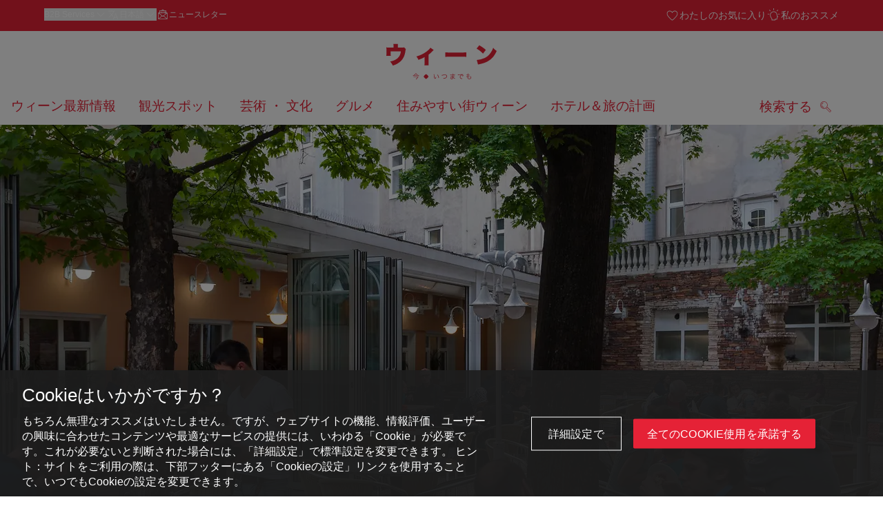

--- FILE ---
content_type: text/html;charset=UTF-8
request_url: https://www.wien.info/ja/%E3%83%AC%E3%82%B9%E3%83%88%E3%83%A9%E3%83%B3-%E3%82%B1%E3%83%B3%E3%83%88-158950
body_size: 27169
content:
<!DOCTYPE html>
<html lang="ja" xml:lang="ja" dir="ltr"    >
<head>
<meta charset="utf-8">
<meta name="viewport" content="width=device-width, initial-scale=1.0">
<meta http-equiv="Content-Security-Policy" content="default-src &#39;self&#39;; frame-src https://wien.info https://*.wien.info https://*.vienna.info https://*.convention.at https://wtv-auth.herokuapp.com https://wtv-api.herokuapp.com https://cdn.cookielaw.org https://*.onetrust.com https://*.onlyfy.jobs https://*.gstatic.com https://*.google.com https://*.google.at https://www.googletagmanager.com https://region1.google-analytics.com https://*.youtube-nocookie.com/ https://*.youtube.com https://*.walls.io https://walls.io https://vimeo.com https://*.jwpcdn.com https://*.flockler.com https://app.powerbi.com https://open.spotify.com https://*.feratel.com https://my.3dvirtualexperience.nl https://cdn.flipsnack.com https://player.flipsnack.com https://*.instagram.com https://ct.pinterest.com https://player.youku.com https://concierge.goodguys.ai https://einreichportal.waca.at https://*.adsrvr.org https://*.adnxs.com; frame-ancestors ; connect-src &#39;self&#39; https://wien.info https://*.wien.info https://*.onlyfy.jobs https://*.vienna.info https://*.convention.at https://wtv-auth.herokuapp.com https://wtv-api.herokuapp.com https://*.babiel.com https://cdn.cookielaw.org https://*.onetrust.com https://eu-api.friendlycaptcha.eu https://wtvassets.s3.eu-central-1.amazonaws.com https://*.gstatic.com https://*.google.com https://*.google.at https://*.youtube-nocookie.com/ https://*.youtube.com https://www.google-analytics.com https://www.googletagmanager.com https://www.googleadservices.com https://region1.google-analytics.com https://*.doubleclick.net https://*.snapengage.com https://*.walls.io https://walls.io https://vimeo.com https://*.jwpcdn.com https://*.flockler.com https://app.powerbi.com https://open.spotify.com https://*.feratel.com https://my.3dvirtualexperience.nl https://www.facebook.com https://ct.pinterest.com https://px.ads.linkedin.com/ https://api.prescreenapp.io https://analytics.tiktok.com https://concierge.goodguys.ai https://*.maptoolkit.net https://*.adsrvr.org https://*.adnxs.com; font-src &#39;self&#39; https://tracking.wien.info https://fonts.gstatic.com https://*.onlyfy.jobs https://*.oebb.at data:; img-src &#39;self&#39; data: https://wien.imxplatform.de https://imxplatform-cust-wtv.fsn1.your-objectstorage.com https://wtvassets.s3.eu-central-1.amazonaws.com https://*.onlyfy.jobs https://wien.info https://*.wien.info https://*.vienna.info https://*.convention.at https://*.babiel.com https://*.wien.gv.at https://*.gstatic.com https://*.google.com https://*.google.at https://*.youtube-nocookie.com/ https://*.youtube.com https://*.ytimg.com/ https://www.googletagmanager.com https://ssl.gstatic.com https://www.gstatic.com https://www.google-analytics.com https://googleads.g.doubleclick.net https://*.snapengage.com https://www.facebook.com https://*.linkedin.net https://*.walls.io https://walls.io https://cdn.cookielaw.org https://*.onetrust.com https://vimeo.com https://*.jwpcdn.com https://*.flockler.com https://app.powerbi.com https://open.spotify.com https://*.feratel.com https://my.3dvirtualexperience.nl https://wtv-api.herokuapp.com https://wtv-auth.herokuapp.com https://ct.pinterest.com https://px.ads.linkedin.com/ https://concierge.goodguys.ai https://*.adsrvr.org https://*.adnxs.com; media-src &#39;self&#39; https://wien.info https://*.wien.info https://*.vienna.info https://*.convention.at https://*.babiel.com https://*.onlyfy.jobs https://*.snapengage.com; script-src &#39;self&#39; &#39;unsafe-eval&#39; &#39;unsafe-inline&#39; https://wien.info https://*.wien.info https://*.vienna.info https://*.convention.at https://*.babiel.com https://wtv-auth.herokuapp.com https://wtv-api.herokuapp.com https://cdn.cookielaw.org https://*.onetrust.com https://*.onlyfy.jobs https://*.gstatic.com https://*.google.com https://*.google.at https://www.googletagmanager.com https://tagmanager.google.com https://www.google-analytics.com https://ssl.google-analytics.com https://region1.google-analytics.com https://storage.googleapis.com https://www.googleadservices.com https://*.youtube-nocookie.com/ https://*.youtube.com https://*.adform.net https://*.doubleclick.net https://snap.licdn.com https://*.snapengage.com https://connect.facebook.net https://*.linkedin.net https://*.walls.io https://walls.io https://vimeo.com https://*.jwpcdn.com https://*.flockler.com https://app.powerbi.com https://open.spotify.com https://*.feratel.com https://my.3dvirtualexperience.nl https://www.facebook.com https://s.pinimg.com https://ct.pinterest.com https://px.ads.linkedin.com/ https://*.oebb.at https://analytics.tiktok.com https://concierge.goodguys.ai https://*.adsrvr.org https://*.adnxs.com; manifest-src &#39;self&#39;; style-src &#39;self&#39; &#39;unsafe-inline&#39; https://wien.info https://*.wien.info https://*.vienna.info https://*.convention.at https://*.babiel.com https://tagmanager.google.com https://www.googletagmanager.com https://fonts.googleapis.com https://*.oebb.at https://concierge.goodguys.ai; worker-src blob:;"><title>レストラン・ケント - wien.info</title>
<script type="application/ld+json">
{
"@context": "https://schema.org",
"@type": "BreadcrumbList",
"itemListElement": [
{
"@type": "ListItem",
"position": 1,
"name": "ホーム",
"item": "https://www.wien.info/ja"
},
{
"@type": "ListItem",
"position": 2,
"name": "レストラン・ケント"
}
]
}
</script>
<meta name="apple-itunes-app" content="app-id=1486840263" />
<meta name="image" property="og:image" content="https://www.wien.info/resource/image/302200/19x10/1200/630/d793c1cc9aecdd3e41dbc2643de9c859/660F1C0E95997656DA7498C6E8FA6542/kent-restaurant-brunnengasse-brunnenmarkt-1160-wiener-maerkte-tuerkisch-kulinarik-essen-trinken-aussenansicht-gastgarten.jpg" />
<meta property="og:title" content="レストラン・ケント"/>
<meta property="og:description" content="A classic on the multicultural Brunnenmarkt, the Kent is a huge restaurant serving Turkish cuisine in a Turkish ambience." />
<meta property="og:url" content="https://www.wien.info/ja/%E3%83%AC%E3%82%B9%E3%83%88%E3%83%A9%E3%83%B3-%E3%82%B1%E3%83%B3%E3%83%88-158950" />
<meta property="fb:app_id" content="1173699693372957" />
<meta property="og:site_name" content="wien.info"/>
<meta name="twitter:card" content="summary_large_image" />
<meta name="description" content="A classic on the multicultural Brunnenmarkt, the Kent is a huge restaurant serving Turkish cuisine in a Turkish ambience.">
<meta name="og:description" content="A classic on the multicultural Brunnenmarkt, the Kent is a huge restaurant serving Turkish cuisine in a Turkish ambience."><meta name="keywords" content="">
<meta content="all" name="robots" /> <link href="/assets/image/favicon.ico?v=3.8.25" rel="shortcut icon" />
<link href="/assets/css/main.css" media="screen, projection" rel="stylesheet"
type="text/css">
<link rel="manifest" href="/assets/manifest/manifest.json" />
<link href="/assets/image/homescreen/icon.png" rel="apple-touch-icon" />
<link href="/assets/image/homescreen/icon-96x96.png" rel="apple-touch-icon" sizes="96x96" />
<link href="/assets/image/homescreen/icon.png" rel="apple-touch-icon" sizes="120x120" />
<link href="/assets/image/homescreen/icon-152x152.png" rel="apple-touch-icon" sizes="152x152" />
<link href="/assets/image/homescreen/icon-192x192.png" rel="icon" sizes="192x192" />
<link href="/assets/image/homescreen/icon-128x128.png" rel="icon" sizes="128x128" />
<link href="/assets/image/logos/Logo_de_mit-Claim.svg" rel="image_src" />
<script>
dataLayer = [];
</script>
<link rel="alternate" hreflang="de" href="https://www.wien.info/de/restaurant-kent-124902"/>
<link rel="alternate" hreflang="en" href="https://www.wien.info/en/kent-restaurant-129438"/>
<link rel="alternate" hreflang="it" href="https://www.wien.info/it/ristorante-kent-134906"/>
<link rel="alternate" hreflang="fr" href="https://www.wien.info/fr/restaurant-kent-138098"/>
<link rel="alternate" hreflang="es" href="https://www.wien.info/es/restaurante-kent-141252"/>
<link rel="alternate" hreflang="hu" href="https://www.wien.info/hu/restaurant-kent-144224"/>
<link rel="alternate" hreflang="ru" href="https://www.wien.info/ru/%D1%80%D0%B5%D1%81%D1%82%D0%BE%D1%80%D0%B0%D0%BD-%D0%BA%D0%B5%D0%BD%D1%82-147222"/>
<link rel="alternate" hreflang="pl" href="https://www.wien.info/pl/restauracja-kent-150250"/>
<link rel="alternate" hreflang="ro" href="https://www.wien.info/ro/restaurant-kent-153056"/>
<link rel="alternate" hreflang="cs" href="https://www.wien.info/cs/restaurant-kent-155860"/>
<link rel="alternate" hreflang="ja" href="https://www.wien.info/ja/%E3%83%AC%E3%82%B9%E3%83%88%E3%83%A9%E3%83%B3-%E3%82%B1%E3%83%B3%E3%83%88-158950"/>
<link rel="alternate" hreflang="x-default" href="https://www.wien.info/en/kent-restaurant-129438"/>
<!-- Matomo Tag Manager -->
<script>
var _mtm = window._mtm = window._mtm || [];
_mtm.push({'mtm.startTime': (new Date().getTime()), 'event': 'mtm.Start'});
var d=document, g=d.createElement('script'), s=d.getElementsByTagName('script')[0];
g.async=true; g.src='https://tracking.wien.info/js/container_ab9Yd1yb.js'; s.parentNode.insertBefore(g,s);
</script>
<!-- End Matomo Tag Manager -->
<meta name="apple-itunes-app" content="app-id=1486840263">
<meta name="smartbanner:title" content="ivie - Vienna Guide">
<meta name="smartbanner:author" content="WienTourismus / Vienna Tourist Board">
<meta name="smartbanner:price" content="free">
<meta name="smartbanner:price-suffix-google" content=" - In Google Play">
<meta name="smartbanner:icon-google" content="/assets/image/homescreen/icon-192x192.png">
<meta name="smartbanner:button" content="View">
<meta name="smartbanner:button-url-google" content="https://play.google.com/store/apps/details?id=at.vienna.ivie">
<meta name="smartbanner:enabled-platforms" content="android">
<meta name="smartbanner:close-label" content="close">
<script>
/*!
* smartbanner.js v1.16.0 <https://github.com/ain/smartbanner.js>
* Copyright © 2020 Ain Tohvri, contributors. Licensed under GPL-3.0.
*/
(function(){function r(e,n,t){function o(i,f){if(!n[i]){if(!e[i]){var c="function"==typeof require&&require;if(!f&&c)return c(i,!0);if(u)return u(i,!0);var a=new Error("Cannot find module '"+i+"'");throw a.code="MODULE_NOT_FOUND",a}var p=n[i]={exports:{}};e[i][0].call(p.exports,function(r){var n=e[i][1][r];return o(n||r)},p,p.exports,r,e,n,t)}return n[i].exports}for(var u="function"==typeof require&&require,i=0;i<t.length;i++)o(t[i]);return o}return r})()({1:[function(require,module,exports){"use strict";Object.defineProperty(exports,"__esModule",{value:true});exports["default"]=void 0;function _classCallCheck(instance,Constructor){if(!(instance instanceof Constructor)){throw new TypeError("Cannot call a class as a function")}}function _defineProperties(target,props){for(var i=0;i<props.length;i++){var descriptor=props[i];descriptor.enumerable=descriptor.enumerable||false;descriptor.configurable=true;if("value"in descriptor)descriptor.writable=true;Object.defineProperty(target,descriptor.key,descriptor)}}function _createClass(Constructor,protoProps,staticProps){if(protoProps)_defineProperties(Constructor.prototype,protoProps);if(staticProps)_defineProperties(Constructor,staticProps);return Constructor}var Bakery=function(){function Bakery(){_classCallCheck(this,Bakery)}_createClass(Bakery,null,[{key:"getCookieExpiresString",value:function getCookieExpiresString(hideTtl){var now=new Date;var expireTime=new Date(now.getTime()+hideTtl);return"expires=".concat(expireTime.toGMTString(),";")}},{key:"bake",value:function bake(hideTtl,hidePath){document.cookie="smartbanner_exited=1; ".concat(hideTtl?Bakery.getCookieExpiresString(hideTtl):""," path=").concat(hidePath)}},{key:"unbake",value:function unbake(){document.cookie="smartbanner_exited=; expires=Thu, 01 Jan 1970 00:00:01 GMT;"}},{key:"baked",get:function get(){var value=document.cookie.replace(/(?:(?:^|.*;\s*)smartbanner_exited\s*=\s*([^;]*).*$)|^.*$/,"$1");return value==="1"}}]);return Bakery}();exports["default"]=Bakery},{}],2:[function(require,module,exports){(function(global){"use strict";Object.defineProperty(exports,"__esModule",{value:true});exports["default"]=void 0;function _classCallCheck(instance,Constructor){if(!(instance instanceof Constructor)){throw new TypeError("Cannot call a class as a function")}}function _defineProperties(target,props){for(var i=0;i<props.length;i++){var descriptor=props[i];descriptor.enumerable=descriptor.enumerable||false;descriptor.configurable=true;if("value"in descriptor)descriptor.writable=true;Object.defineProperty(target,descriptor.key,descriptor)}}function _createClass(Constructor,protoProps,staticProps){if(protoProps)_defineProperties(Constructor.prototype,protoProps);if(staticProps)_defineProperties(Constructor,staticProps);return Constructor}var Detector=function(){function Detector(){_classCallCheck(this,Detector)}_createClass(Detector,null,[{key:"platform",value:function platform(){if(/iPhone|iPad|iPod/i.test(window.navigator.userAgent)){return"ios"}else if(/Android/i.test(window.navigator.userAgent)){return"android"}}},{key:"userAgentMatchesRegex",value:function userAgentMatchesRegex(regexString){return new RegExp(regexString).test(window.navigator.userAgent)}},{key:"jQueryMobilePage",value:function jQueryMobilePage(){return typeof global.$!=="undefined"&&global.$.mobile!=="undefined"&&document.querySelector(".ui-page")!==null}},{key:"wrapperElement",value:function wrapperElement(){var selector=Detector.jQueryMobilePage()?".ui-page":"html";return document.querySelectorAll(selector)}}]);return Detector}();exports["default"]=Detector}).call(this,typeof global!=="undefined"?global:typeof self!=="undefined"?self:typeof window!=="undefined"?window:{})},{}],3:[function(require,module,exports){"use strict";var _smartbanner=_interopRequireDefault(require("./smartbanner.js"));function _interopRequireDefault(obj){return obj&&obj.__esModule?obj:{default:obj}}var smartbanner;window.addEventListener("load",function(){smartbanner=new _smartbanner["default"];if(smartbanner.apiEnabled){window.smartbanner=smartbanner}else{smartbanner.publish()}})},{"./smartbanner.js":5}],4:[function(require,module,exports){"use strict";Object.defineProperty(exports,"__esModule",{value:true});exports["default"]=void 0;function _classCallCheck(instance,Constructor){if(!(instance instanceof Constructor)){throw new TypeError("Cannot call a class as a function")}}function _defineProperties(target,props){for(var i=0;i<props.length;i++){var descriptor=props[i];descriptor.enumerable=descriptor.enumerable||false;descriptor.configurable=true;if("value"in descriptor)descriptor.writable=true;Object.defineProperty(target,descriptor.key,descriptor)}}function _createClass(Constructor,protoProps,staticProps){if(protoProps)_defineProperties(Constructor.prototype,protoProps);if(staticProps)_defineProperties(Constructor,staticProps);return Constructor}function valid(name){return name.indexOf("smartbanner:")!==-1&&name.split(":")[1].length>0}function convertToCamelCase(name){var parts=name.split("-");parts.map(function(part,index){if(index>0){parts[index]=part.charAt(0).toUpperCase()+part.substring(1)}});return parts.join("")}var OptionParser=function(){function OptionParser(){_classCallCheck(this,OptionParser)}_createClass(OptionParser,[{key:"parse",value:function parse(){var metas=document.getElementsByTagName("meta");var options={};Array.apply(null,metas).forEach(function(meta){var optionName=null;var name=meta.getAttribute("name");var content=meta.getAttribute("content");if(name&&content&&valid(name)&&content.length>0){optionName=name.split(":")[1];if(optionName.indexOf("-")!==-1){optionName=convertToCamelCase(optionName)}options[optionName]=content}});return options}}]);return OptionParser}();exports["default"]=OptionParser},{}],5:[function(require,module,exports){"use strict";Object.defineProperty(exports,"__esModule",{value:true});exports["default"]=void 0;var _optionparser=_interopRequireDefault(require("./optionparser.js"));var _detector=_interopRequireDefault(require("./detector.js"));var _bakery=_interopRequireDefault(require("./bakery.js"));function _interopRequireDefault(obj){return obj&&obj.__esModule?obj:{default:obj}}function _classCallCheck(instance,Constructor){if(!(instance instanceof Constructor)){throw new TypeError("Cannot call a class as a function")}}function _defineProperties(target,props){for(var i=0;i<props.length;i++){var descriptor=props[i];descriptor.enumerable=descriptor.enumerable||false;descriptor.configurable=true;if("value"in descriptor)descriptor.writable=true;Object.defineProperty(target,descriptor.key,descriptor)}}function _createClass(Constructor,protoProps,staticProps){if(protoProps)_defineProperties(Constructor.prototype,protoProps);if(staticProps)_defineProperties(Constructor,staticProps);return Constructor}var DEFAULT_PLATFORMS="android,ios";var DEFAULT_CLOSE_LABEL="Close";var datas={originalTop:"data-smartbanner-original-top",originalMarginTop:"data-smartbanner-original-margin-top"};function handleExitClick(event,self){self.exit();event.preventDefault()}function handleClickout(event,self){self.clickout()}function handleJQueryMobilePageLoad(event){if(!this.positioningDisabled){setContentPosition(event.data.height)}}function addEventListeners(self){var closeIcon=document.querySelector(".js_smartbanner__exit");closeIcon.addEventListener("click",function(event){return handleExitClick(event,self)});var button=document.querySelector(".js_smartbanner__button");button.addEventListener("click",function(event){return handleClickout(event,self)});if(_detector["default"].jQueryMobilePage()){$(document).on("pagebeforeshow",self,handleJQueryMobilePageLoad)}}function removeEventListeners(){if(_detector["default"].jQueryMobilePage()){$(document).off("pagebeforeshow",handleJQueryMobilePageLoad)}}function setContentPosition(value){var wrappers=_detector["default"].wrapperElement();for(var i=0,l=wrappers.length,wrapper;i<l;i++){wrapper=wrappers[i];if(_detector["default"].jQueryMobilePage()){if(wrapper.getAttribute(datas.originalTop)){continue}var top=parseFloat(getComputedStyle(wrapper).top);wrapper.setAttribute(datas.originalTop,isNaN(top)?0:top);wrapper.style.top=value+"px"}else{if(wrapper.getAttribute(datas.originalMarginTop)){continue}var margin=parseFloat(getComputedStyle(wrapper).marginTop);wrapper.setAttribute(datas.originalMarginTop,isNaN(margin)?0:margin);wrapper.style.marginTop=value+"px"}}}function restoreContentPosition(){var wrappers=_detector["default"].wrapperElement();for(var i=0,l=wrappers.length,wrapper;i<l;i++){wrapper=wrappers[i];if(_detector["default"].jQueryMobilePage()&&wrapper.getAttribute(datas.originalTop)){wrapper.style.top=wrapper.getAttribute(datas.originalTop)+"px"}else if(wrapper.getAttribute(datas.originalMarginTop)){wrapper.style.marginTop=wrapper.getAttribute(datas.originalMarginTop)+"px"}}}var SmartBanner=function(){function SmartBanner(){_classCallCheck(this,SmartBanner);var parser=new _optionparser["default"];this.options=parser.parse();this.platform=_detector["default"].platform();var event=new Event("smartbanner.init");document.dispatchEvent(event)}_createClass(SmartBanner,[{key:"publish",value:function publish(){if(Object.keys(this.options).length===0){throw new Error("No options detected. Please consult documentation.")}if(_bakery["default"].baked){return false}if(this.userAgentExcluded){return false}if(!(this.platformEnabled||this.userAgentIncluded)){return false}var bannerDiv=document.createElement("div");document.querySelector("body").appendChild(bannerDiv);bannerDiv.outerHTML=this.html;var event=new Event("smartbanner.view");document.dispatchEvent(event);if(!this.positioningDisabled){setContentPosition(this.height)}addEventListeners(this)}},{key:"exit",value:function exit(){removeEventListeners();if(!this.positioningDisabled){restoreContentPosition()}var banner=document.querySelector(".js_smartbanner");document.querySelector("body").removeChild(banner);var event=new Event("smartbanner.exit");document.dispatchEvent(event);_bakery["default"].bake(this.hideTtl,this.hidePath)}},{key:"clickout",value:function clickout(){var event=new Event("smartbanner.clickout");document.dispatchEvent(event)}},{key:"originalTop",get:function get(){var wrapper=_detector["default"].wrapperElement()[0];return parseFloat(wrapper.getAttribute(datas.originalTop))}},{key:"originalTopMargin",get:function get(){var wrapper=_detector["default"].wrapperElement()[0];return parseFloat(wrapper.getAttribute(datas.originalMarginTop))}},{key:"priceSuffix",get:function get(){if(this.platform==="ios"){return this.options.priceSuffixApple}else if(this.platform==="android"){return this.options.priceSuffixGoogle}return""}},{key:"icon",get:function get(){if(this.platform==="android"){return this.options.iconGoogle}else{return this.options.iconApple}}},{key:"buttonUrl",get:function get(){if(this.platform==="android"){return this.options.buttonUrlGoogle}else if(this.platform==="ios"){return this.options.buttonUrlApple}return"#"}},{key:"closeLabel",get:function get(){return this.options.closeLabel!==undefined?this.options.closeLabel:DEFAULT_CLOSE_LABEL}},{key:"html",get:function get(){var modifier=!this.options.customDesignModifier?this.platform:this.options.customDesignModifier;return'<div class="smartbanner smartbanner--'.concat(modifier,' js_smartbanner">\n <a href="javascript:void();" class="smartbanner__exit js_smartbanner__exit" aria-label="').concat(this.closeLabel,'"></a>\n <div class="smartbanner__icon" style="background-image: url(').concat(this.icon,');"></div>\n <div class="smartbanner__info">\n <div>\n <div class="smartbanner__info__title">').concat(this.options.title,'</div>\n <div class="smartbanner__info__author">').concat(this.options.author,'</div>\n <div class="smartbanner__info__price">').concat(this.options.price).concat(this.priceSuffix,'</div>\n </div>\n </div>\n <a href="').concat(this.buttonUrl,'" target="_blank" class="smartbanner__button js_smartbanner__button" rel="noopener" aria-label="').concat(this.options.button,'"><span class="smartbanner__button__label">').concat(this.options.button,"</span></a>\n </div>")}},{key:"height",get:function get(){try{return document.querySelector(".js_smartbanner").offsetHeight}catch(error){return 0}}},{key:"platformEnabled",get:function get(){var enabledPlatforms=this.options.enabledPlatforms||DEFAULT_PLATFORMS;return enabledPlatforms&&enabledPlatforms.replace(/\s+/g,"").split(",").indexOf(this.platform)!==-1}},{key:"positioningDisabled",get:function get(){return this.options.disablePositioning==="true"}},{key:"apiEnabled",get:function get(){return this.options.api==="true"}},{key:"userAgentExcluded",get:function get(){if(!this.options.excludeUserAgentRegex){return false}return _detector["default"].userAgentMatchesRegex(this.options.excludeUserAgentRegex)}},{key:"userAgentIncluded",get:function get(){if(!this.options.includeUserAgentRegex){return false}return _detector["default"].userAgentMatchesRegex(this.options.includeUserAgentRegex)}},{key:"hideTtl",get:function get(){return this.options.hideTtl?parseInt(this.options.hideTtl):false}},{key:"hidePath",get:function get(){return this.options.hidePath?this.options.hidePath:"/"}}]);return SmartBanner}();exports["default"]=SmartBanner},{"./bakery.js":1,"./detector.js":2,"./optionparser.js":4}]},{},[3]);
</script>
<style>
/*!
* smartbanner.js v1.16.0 <https://github.com/ain/smartbanner.js>
* Copyright © 2020 Ain Tohvri, contributors. Licensed under GPL-3.0.
*/
.smartbanner{position:absolute;top:0;left:0;overflow-x:hidden;width:100%;height:84px;background:#f3f3f3;font-family:Helvetica, sans, sans-serif}.smartbanner__exit{position:absolute;top:calc(50% - 6px);left:9px;display:block;margin:0;width:12px;height:12px;border:0;text-align:center}.smartbanner__exit::before,.smartbanner__exit::after{position:absolute;width:1px;height:12px;background:#767676;content:' '}.smartbanner__exit::before{transform:rotate(45deg)}.smartbanner__exit::after{transform:rotate(-45deg)}.smartbanner__icon{position:absolute;top:10px;left:30px;width:64px;height:64px;border-radius:15px;background-size:64px 64px}.smartbanner__info{position:absolute;top:10px;left:104px;display:flex;overflow-y:hidden;width:60%;height:64px;align-items:center;color:#000}.smartbanner__info__title{font-size:14px}.smartbanner__info__author,.smartbanner__info__price{font-size:12px}.smartbanner__button{position:absolute;top:32px;right:10px;z-index:1;display:block;padding:0 10px;min-width:10%;border-radius:5px;background:#f3f3f3;color:#1474fc;font-size:18px;text-align:center;text-decoration:none}.smartbanner__button__label{text-align:center}.smartbanner.smartbanner--android{background:#3d3d3d url("[data-uri]");box-shadow:inset 0 4px 0 #88b131}.smartbanner.smartbanner--android .smartbanner__exit{left:6px;margin-right:7px;width:17px;height:17px;border-radius:14px;background:#1c1e21;box-shadow:0 1px 2px rgba(0,0,0,0.8) inset,0 1px 1px rgba(255,255,255,0.3);color:#b1b1b3;font-family:'ArialRoundedMTBold', Arial;font-size:20px;line-height:17px;text-shadow:0 1px 1px #000}.smartbanner.smartbanner--android .smartbanner__exit::before,.smartbanner.smartbanner--android .smartbanner__exit::after{top:3px;left:8px;width:2px;height:11px;background:#b1b1b3}.smartbanner.smartbanner--android .smartbanner__exit:active,.smartbanner.smartbanner--android .smartbanner__exit:hover{color:#eee}.smartbanner.smartbanner--android .smartbanner__icon{background-color:transparent;box-shadow:none}.smartbanner.smartbanner--android .smartbanner__info{color:#ccc;text-shadow:0 1px 2px #000}.smartbanner.smartbanner--android .smartbanner__info__title{color:#fff;font-weight:bold}.smartbanner.smartbanner--android .smartbanner__button{top:30px;right:20px;padding:0;min-width:12%;border-radius:0;background:none;box-shadow:0 0 0 1px #333, 0 0 0 2px #dddcdc;color:#d1d1d1;font-size:14px;font-weight:bold}.smartbanner.smartbanner--android .smartbanner__button:active,.smartbanner.smartbanner--android .smartbanner__button:hover{background:none}.smartbanner.smartbanner--android .smartbanner__button__label{display:block;padding:0 10px;background:#42b6c9;background:linear-gradient(to bottom, #42b6c9, #39a9bb);box-shadow:none;line-height:24px;text-align:center;text-shadow:none;text-transform:none}.smartbanner.smartbanner--android .smartbanner__button__label:active,.smartbanner.smartbanner--android .smartbanner__button__label:hover{background:#2ac7e1}
</style>
<style>
#ot-sdk-btn {
padding: 0 !important;
font-size: .875em !important;
}
</style>
<!-- OneTrust Cookies Consent Notice start for wien.info -->
<script async src="https://cdn.cookielaw.org/scripttemplates/otSDKStub.js" data-document-language="true" type="text/javascript" charset="UTF-8" data-domain-script="4e0f91d8-e13d-4b79-ba69-0896debdf309"></script>
<script>
if (!window.getCookie) {
window.getCookie=function(name){var value="; "+document.cookie;var parts=value.split("; "+name+"=");if(parts.length==2)return parts.pop().split(";").shift()};
}
function otUpdateCookies(cookieName, accepted) {
document.cookie = cookieName + '=' + accepted + '; expires=Thu 31 Dec 2099 23:59:59 GMT' + '; path=/';
}
</script>
<!-- OneTrust Cookies Consent Notice end for wien.info -->
</head><body data-language="ja" data-segment="ja"
data-search-id="405702"
data-preview="false"
data-analytics-masterid="124902 - Restaurant Kent" data-analytics-contentid="158950"
data-analytics-parentid="372048" data-analytics-parentmasterid="370804"
data-analytics-page data-subsite="b2c"
>
<script type="text/javascript">
var lang = document.querySelector('body').dataset.language
var path = 'graphik/fonts_base64-nec.css'
if (lang !== 'ja') {
!function(){"use strict";function e(e,t,n){e.addEventListener?e.addEventListener(t,n,!1):e.attachEvent&&e.attachEvent("on"+t,n)}function t(e){return window.localStorage&&localStorage.font_css_cache_3&&localStorage.font_css_cache_3_file===e}function n(){if(window.localStorage&&window.XMLHttpRequest)if(t(o))c(localStorage.font_css_cache_3);else{var n=new XMLHttpRequest;n.open("GET",o,!0),e(n,"load",function(){4===n.readyState&&(c(n.responseText),localStorage.font_css_cache_3=n.responseText,localStorage.font_css_cache_3_file=o)}),n.send()}else{var a=document.createElement("link");a.href=o,a.rel="stylesheet",a.type="text/css",document.getElementsByTagName("head")[0].appendChild(a),document.cookie="font_css_cache"}}function c(e){var t=document.createElement("style");t.innerHTML=e,document.getElementsByTagName("head")[0].appendChild(t)}var o="/assets/font/dist/"+path;window.localStorage&&localStorage.font_css_cache_3||document.cookie.indexOf("font_css_cache")>-1?n():e(window,"load",n)}();
}
</script><noscript><link rel="stylesheet" href="/assets/font/dist/graphik/fonts_base64-nec.css"></noscript>
<style>
.workinprogress {
opacity: 0.35;
filter: grayscale(100%);
}
.underline {
text-decoration: underline;
text-underline-position: under;
}
.strike {
text-decoration: line-through;
}
/* MOVE ME to proper CSS, WTCMS-17 */
.grid_column.grid_column--12 > div.htmlblock {
width: 100%;
}
/* DELETE ME, after integration into buildprocess new. */
.jw-controlbar.jw-background-color.jw-reset {
width: 100%;
}
/* DELETE ME, after integration into buildprocess new. WTCMS-2526 */
.tile_image-container .player {
margin: 0;
}
/* DELETE ME, after integration into buildprocess new. WTCMS-2438 */
body #ot-sdk-btn.ot-sdk-show-settings, #ot-sdk-btn.optanon-show-settings {
background-color: transparent !important;
color: rgb(229, 34, 54) !important;
border: none;
}
body #ot-sdk-btn.ot-sdk-show-settings:hover, #ot-sdk-btn.optanon-show-settings:hover {
background-color: transparent;
color: rgb(229, 34, 54);
}
/* DELETE ME, WTCMS-835 */
.header-hero--no-link .header-hero_image-container {
opacity: 1;
}
/* DELETE ME, after integration WTCMS-15*/
.tile_link.tile_link--video {
display: flex;
justify-content: flex-start;
}
.tile_link.tile_link.tile_link--video-campaign .responsive-video-embed {
padding-bottom: 56.25%;
}
.tile_link--video>.tile_image-container--video {
position: relative;
background: #000;
height: auto;
padding-top: 33%;
width: 50%;
}
.tile_link--video>.tile_image-container--video.tile_image-container--video-campaign {
position: relative;
background: #000;
height: auto;
padding-top: calc(56.25% / 2);
width: 50%;
}
.u--is-text-color {
color: rgba(0,0,0,1) !important;
}
@media screen and (max-width: 599px) {
.tile_link.tile_link--video {
display: block;
justify-content: initial;
}
.tile_link--video>.tile_image-container--video {
padding-top: 56.25%;
width: 100%;
}
.tile_link--video>.tile_image-container--video.tile_image-container--video-campaign {
padding-top: 56.25%;
width: 100%;
}
.tile_link .responsive-video-embed {
padding-bottom: 56.25%;
}
.tile_image-container--video,
.tile--fixed-dimensions>.tile_link.tile_link--video-standardteaser {
padding-top: 56.25%;
}
/* WTCMS-104: Remove Teaser Image for row_more */
.grid_row--vcbnews .tile_link {
padding-top: 0;
}
.grid_row--vcbnews .tile_image-container {
display: none;
}
}
</style>
<div data-loadmodule="headroomwrapper">
<nav data-ds class="grid u--position-rel up--is-hidden" aria-label="Servicenavigation">
<a href="#main-navigation" class="u--is-accessible-hidden-not-on-focus-not-on-mobile skiplink">メニューへ</a>
<a href="#main-content" class="u--is-accessible-hidden-not-on-focus-not-on-mobile skiplink">このページのトップへ</a>
<!--
We have to include service_container as a class as long as headroomwrapper.js depends on it.
Once headroomwrapper.js is refactored we can remove this class again.
There is a chance of potential styling conflicts with the class but right now the design system overrides it.
-->
<div class="hidden lg:block bg-brand text-white px-1600 py-300 service_container">
<div class="flex justify-between">
<ul class="flex gap-400">
<li class="relative [&_a]:text-base-content [&_a:hover]:underline">
<button class="text-white text-300 font-normal hover:underline flex items-center gap-100" data-loadmodule="flyout" data-analytics-features-flyoutb2b="" data-flyout-module="b2b" aria-expanded="false">
<span>B2B Services</span>
<svg width="1.5em" height="1.5em" aria-hidden="true">
<use href="/assets/image/icon/ds/chevron-small-down.svg#chevron-small-down" />
</svg>
</button>
<div id="b2b-flyout-menu" class="service_flyout service_flyout--left-aligned service_flyout--animation service_flyout--list service_flyout--b2b u--is-hidden">
<ul class="service_list-item u--width-100">
<li>
<a href="https://b2b.wien.info/en">Vienna Tourist Board B2B</a>
</li>
<li>
<a href="https://experts.wien.info/welcome-en">Vienna Experts Club</a>
</li>
<li>
<a href="https://meeting.vienna.info/en">Meeting Destination Vienna</a>
</li>
</ul>
</div>
</li><div class="relative">
<button class="text-white text-300 font-normal hover:underline flex items-center gap-100" data-loadmodule="flyout" data-flyout-module="language-picker" aria-expanded="false">
<svg width="1.5em" height="1.5em" aria-hidden="true">
<use href="/assets/image/icon/ds/language.svg#language" />
</svg>
<span>日本語</span>
<svg width="1.5em" height="1.5em" aria-hidden="true">
<use href="/assets/image/icon/ds/chevron-small-down.svg#chevron-small-down" />
</svg>
</button>
<ul class="py-200 service_flyout service_flyout--left-aligned service_flyout--animation service_flyout--list service_flyout--language language-navigation u--is-hidden"
data-loadmodule="preferred-language">
<li>
<a rel="alternate" href="https://www.wien.info/de/restaurant-kent-124902" lang="de" xml:lang="de" hreflang="de"
class="language-navigation_link text-base-content hover:underline focus:underline"><span>Deutsch</span>
</a>
</li>
<li>
<a rel="alternate" href="https://www.wien.info/en/kent-restaurant-129438" lang="en" xml:lang="en" hreflang="en"
class="language-navigation_link text-base-content hover:underline focus:underline"><span>English</span>
</a>
</li>
<li>
<a rel="alternate" href="https://www.wien.info/it/ristorante-kent-134906" lang="it" xml:lang="it" hreflang="it"
class="language-navigation_link text-base-content hover:underline focus:underline"><span>Italiano</span>
</a>
</li>
<li>
<a rel="alternate" href="https://www.wien.info/fr/restaurant-kent-138098" lang="fr" xml:lang="fr" hreflang="fr"
class="language-navigation_link text-base-content hover:underline focus:underline"><span>Français</span>
</a>
</li>
<li>
<a rel="alternate" href="https://www.wien.info/es/restaurante-kent-141252" lang="es" xml:lang="es" hreflang="es"
class="language-navigation_link text-base-content hover:underline focus:underline"><span>Español</span>
</a>
</li>
<li>
<a rel="alternate" href="https://www.wien.info/hu/restaurant-kent-144224" lang="hu" xml:lang="hu" hreflang="hu"
class="language-navigation_link text-base-content hover:underline focus:underline"><span>Magyarul</span>
</a>
</li>
<li>
<a rel="alternate" href="https://www.wien.info/ru/%D1%80%D0%B5%D1%81%D1%82%D0%BE%D1%80%D0%B0%D0%BD-%D0%BA%D0%B5%D0%BD%D1%82-147222" lang="ru" xml:lang="ru" hreflang="ru"
class="language-navigation_link text-base-content hover:underline focus:underline"><span>Русский</span>
</a>
</li>
<li>
<a rel="alternate" href="https://www.wien.info/pl/restauracja-kent-150250" lang="pl" xml:lang="pl" hreflang="pl"
class="language-navigation_link text-base-content hover:underline focus:underline"><span>Polski</span>
</a>
</li>
<li>
<a rel="alternate" href="https://www.wien.info/ro/restaurant-kent-153056" lang="ro" xml:lang="ro" hreflang="ro"
class="language-navigation_link text-base-content hover:underline focus:underline"><span>Română</span>
</a>
</li>
<li>
<a rel="alternate" href="https://www.wien.info/cs/restaurant-kent-155860" lang="cs" xml:lang="cs" hreflang="cs"
class="language-navigation_link text-base-content hover:underline focus:underline"><span>Česky</span>
</a>
</li>
<li>
<a rel="alternate" href="https://www.wien.info/zh" lang="zh" xml:lang="zh" hreflang="zh"
class="language-navigation_link text-muted no-underline hover:bg-[var(--color-grey-90)]"><span>中文</span>
</a>
</li>
</ul>
</div><li>
<a class="text-white text-300 font-normal hover:underline flex items-center gap-100" data-analytics-newsletter-topnav=""
href="/ja/newsletter">
<svg width="1.5em" height="1.5em" aria-hidden="true">
<use href="/assets/image/icon/ds/newsletter.svg#newsletter" />
</svg>
<span>ニュースレター</span>
</a>
</li> </ul>
<div class="flex gap-600">
<li>
<a class="text-white text-350 font-normal hover:underline flex items-center gap-200" data-analytics--topnav=""
href="/ja/%E3%82%8F%E3%81%9F%E3%81%97%E3%81%AE%E3%81%8A%E6%B0%97%E3%81%AB%E5%85%A5%E3%82%8A" data-loadmodule="favorites-indicator" data-favorites-indicator>
<span data-icon-outlined>
<svg width="1.5em" height="1.5em" aria-hidden="true">
<use href="/assets/image/icon/ds/heart.svg#heart" />
</svg>
</span>
<span data-icon-selected class="hidden">
<svg width="1.5em" height="1.5em" aria-hidden="true">
<use href="/assets/image/icon/ds/heart-selected.svg#heart-selected" />
</svg>
</span>
<span>
わたしのお気に入り
<span class="u--is-accessible-hidden" data-favorites-count></span>
</span>
</a>
</li><li>
<a class="text-white text-350 font-normal hover:underline flex items-center gap-200" data-analytics--topnav=""
href="/ja/%E7%A7%81%E3%81%AE%E3%81%8A%E3%82%B9%E3%82%B9%E3%83%A1">
<span>
<svg width="1.5em" height="1.5em" aria-hidden="true">
<use href="/assets/image/icon/ds/interests.svg#interests" />
</svg>
</span>
<span>
私のおススメ
</span>
</a>
</li> </div>
</div>
</div>
</nav><nav class="navigation u--clearfix up--is-hidden" role="navigation" id="main-navigation" aria-label="">
<div class="navigation_logo-container hide--lt-large">
<a href="/ja" class="navigation_logo-link">
<img src="/assets/image/logos/Logo_ja_mit-Claim.svg"
class="navigation_logo navigation_logo--language-ja"
alt="ロゴ ウィーン - 今。いつまでも" />
<img src="/assets/image/logos/Logo_ja_mit-Claim-centered.svg"
class="navigation_logo navigation_logo--mobile navigation_logo--language-ja"
alt="ロゴ ウィーン - 今。いつまでも" /> </a>
</div>
<div class="navigation_toggle-container">
<button class="button--no-style navigation_toggle hide--gt-large" aria-expanded="false">
<div class="navigation_hamburger-icon"></div>
<span class="u--is-accessible-hidden">メニューの表示・非表示</span>
</button>
<ul class="navigation_list u--clearfix hide--lt-large">
<li class="navigation_item hide--gt-large">
<div class="navigation_logo-container navigation_logo-container--mobile-navigation">
<a href="/ja">
<img class="navigation_logo navigation_logo--mobile-navigation navigation_logo--language-ja"
src="/assets/image/logos/Logo_ja_mit-Claim-centered.svg"
alt="ロゴ ウィーン - 今。いつまでも"/> </a>
</div>
</li>
<li class="navigation_item ">
<div class="navigation_wrapper">
<a href="/ja/%E3%82%A6%E3%82%A3%E3%83%BC%E3%83%B3%E6%9C%80%E6%96%B0%E6%83%85%E5%A0%B1"
class="navigation_flyout-label"
aria-expanded="false"><span>
ウィーン最新情報
</span>
<span class="icon icon--list-down-red hide--gt-large u--floats-right"></span>
</a>
</div>
<div class="navigation_flyout u--is-hidden grid"
aria-label="Untermenü" i18n:attributes="aria-label" aria-hidden="true">
<div class="grid">
<div class="grid_row navigation_flyout-container navigation_flyout-container--top">
<div class="navigation_flyout-headline">
<a href="/ja/%E3%82%A6%E3%82%A3%E3%83%BC%E3%83%B3%E6%9C%80%E6%96%B0%E6%83%85%E5%A0%B1" class="navigation_flyout-headline--link">
ウィーン最新情報
</a>
</div>
</div>
<div class="grid_row navigation_flyout-container navigation_flyout-container--bottom">
<div class="navigation_flyout-grid navigation_flyout-grid--column grid_column grid_column--3">
<ul class="navigation_categories">
<li >
<a href="/ja/%E3%82%A6%E3%82%A3%E3%83%BC%E3%83%B3%E6%9C%80%E6%96%B0%E6%83%85%E5%A0%B1/%E3%82%A4%E3%83%99%E3%83%B3%E3%83%88%E6%A4%9C%E7%B4%A2" class="navigation_categories-link" >
イベント検索
</a>
</li><li >
<a href="/ja/%E3%82%A6%E3%82%A3%E3%83%BC%E3%83%B3%E6%9C%80%E6%96%B0%E6%83%85%E5%A0%B1/%E3%82%A6%E3%82%A3%E3%83%BC%E3%83%B3%E3%81%AE%E6%98%A5" class="navigation_categories-link" >
ウィーンの春
</a>
</li><li >
<a href="/ja/%E3%82%A6%E3%82%A3%E3%83%BC%E3%83%B3%E6%9C%80%E6%96%B0%E6%83%85%E5%A0%B1/%E3%82%A6%E3%82%A3%E3%83%BC%E3%83%B3%E3%81%AE%E5%A4%8F" class="navigation_categories-link" >
ウィーンの夏
</a>
</li><li >
<a href="/ja/%E3%82%A6%E3%82%A3%E3%83%BC%E3%83%B3%E6%9C%80%E6%96%B0%E6%83%85%E5%A0%B1/%E3%82%A6%E3%82%A3%E3%83%BC%E3%83%B3%E3%81%AE%E7%A7%8B" class="navigation_categories-link" >
ウィーンの秋
</a>
</li><li >
<a href="/ja/%E3%82%A6%E3%82%A3%E3%83%BC%E3%83%B3%E6%9C%80%E6%96%B0%E6%83%85%E5%A0%B1/%E3%82%A6%E3%82%A3%E3%83%BC%E3%83%B3%E3%81%AE%E5%86%AC" class="navigation_categories-link" >
ウィーンの冬
</a>
</li> </ul>
</div>
<div class="navigation_flyout-grid navigation_flyout-grid--column grid_column grid_column--6">
<div class="navigation_teaser u--width-100 hide--lt-large">
<a class="navigation_teaser-link" data-analytics-navteaser=""
href="/ja/%E8%8A%B8%E8%A1%93-%E6%96%87%E5%8C%96/%E9%9F%B3%E6%A5%BD-%E8%88%9E%E5%8F%B0/%E3%82%A6%E3%82%A3%E3%83%BC%E3%83%B3%E3%81%AE%E8%88%9E%E8%B8%8F%E4%BC%9A-340182"
>
<figure class="figure">
<div class="tile_image-container ">
<img
loading="lazy"
aria-hidden="true"
title="WienTourismus/Paul Bauer"
src="/resource/image/703980/3x2/310/206/e56321f6b19ef890a26e2e724b1d2ffb/DAE7B7B855EEF1782F573FDAD0AABABB/52229-philharmonikerball-eroeffnung-musikverein.webp"
srcset="/resource/image/703980/3x2/620/413/e56321f6b19ef890a26e2e724b1d2ffb/09A200357F8E43E6FA18441F3BD4C621/52229-philharmonikerball-eroeffnung-musikverein.webp 2x"
alt="ウィーン楽友協会のウィーンフィル舞踏会で踊るペア">
</div> </figure>
<h3 class="navigation_teaser-headline">ウィーンの舞踏会</h3>
<div class="navigation_teaser-text">
歴史的なウィーン会議の時代から、ワルツの都は舞踏会の都として知られています。ここでは毎年450以上の舞踏会が開催されます。１月と２月のカーニバル（ファッシング）期間の開始とともに本格的舞踏会シーズンが始まり、伝統的なワルツに加えモダンなダンス音楽も登場、あらゆるジャンルが揃っています。 </div>
</a>
</div>
</div> </div>
</div>
</div></li><li class="navigation_item ">
<div class="navigation_wrapper">
<a href="/ja/%E8%A6%B3%E5%85%89%E3%82%B9%E3%83%9D%E3%83%83%E3%83%88"
class="navigation_flyout-label"
aria-expanded="false"><span>
観光スポット
</span>
<span class="icon icon--list-down-red hide--gt-large u--floats-right"></span>
</a>
</div>
<div class="navigation_flyout u--is-hidden grid"
aria-label="Untermenü" i18n:attributes="aria-label" aria-hidden="true">
<div class="grid">
<div class="grid_row navigation_flyout-container navigation_flyout-container--top">
<div class="navigation_flyout-headline">
<a href="/ja/%E8%A6%B3%E5%85%89%E3%82%B9%E3%83%9D%E3%83%83%E3%83%88" class="navigation_flyout-headline--link">
観光スポット
</a>
</div>
</div>
<div class="grid_row navigation_flyout-container navigation_flyout-container--bottom">
<div class="navigation_flyout-grid navigation_flyout-grid--column grid_column grid_column--3">
<ul class="navigation_categories">
<li >
<a href="/ja/%E8%A6%B3%E5%85%89%E3%82%B9%E3%83%9D%E3%83%83%E3%83%88/%E5%90%8D%E6%89%80%E4%B8%80%E8%A6%A7" class="navigation_categories-link" >
名所一覧
</a>
</li><li >
<a href="/ja/%E8%A6%B3%E5%85%89%E3%82%B9%E3%83%9D%E3%83%83%E3%83%88/%E3%82%A6%E3%82%A3%E3%83%BC%E3%83%B3%E3%82%92%E7%99%BA%E8%A6%8B" class="navigation_categories-link" >
ウィーンを発見
</a>
</li><li >
<a href="/ja/%E8%A6%B3%E5%85%89%E3%82%B9%E3%83%9D%E3%83%83%E3%83%88/%E3%82%A6%E3%82%A3%E3%83%BC%E3%83%B3%E3%81%A7%E3%82%B7%E3%83%A7%E3%83%83%E3%83%94%E3%83%B3%E3%82%B0-" class="navigation_categories-link" >
ショッピング
</a>
</li><li >
<a href="/ja/%E8%A6%B3%E5%85%89%E3%82%B9%E3%83%9D%E3%83%83%E3%83%88/lgbt%E3%83%95%E3%83%AC%E3%83%B3%E3%83%89%E3%83%AA%E3%83%BC%E9%83%BD%E5%B8%82" class="navigation_categories-link" >
LGBTIQ+フレンドリー都市
</a>
</li> </ul>
</div>
<div class="navigation_flyout-grid navigation_flyout-grid--column grid_column grid_column--6">
<div class="navigation_teaser u--width-100 hide--lt-large">
<a class="navigation_teaser-link" data-analytics-navteaser=""
href="/ja/%E8%8A%B8%E8%A1%93-%E6%96%87%E5%8C%96/%E5%8D%9A%E7%89%A9%E9%A4%A8-%E5%B1%95%E8%A6%A7%E4%BC%9A/%E4%BA%BA%E6%B0%97%E3%83%9F%E3%83%A5%E3%83%BC%E3%82%B8%E3%82%A2%E3%83%A0/%E3%83%9F%E3%83%A5%E3%83%BC%E3%82%B8%E3%82%A2%E3%83%A0-%E3%82%AF%E3%82%A6%E3%82%A9%E3%83%BC%E3%82%BF%E3%83%BC/museumsquartier-wien-880374"
>
<figure class="figure">
<div class="tile_image-container ">
<img
loading="lazy"
aria-hidden="true"
title="MuseumsQuartier Wien/Thomas Meyer"
src="/resource/image/305052/3x2/310/206/f56aadb80b12fcfa389d2fdaa4f10756/186482A8364DD45E2634DFBC375B82D3/mq-libelle-leopold-museum-museumsquartier.webp"
srcset="/resource/image/305052/3x2/620/413/f56aadb80b12fcfa389d2fdaa4f10756/771C9EE24F5AB5397DDC80572212BCC4/mq-libelle-leopold-museum-museumsquartier.webp 2x"
alt="ウィーン・ミュージアムクォーター、レオポルド美術館屋上">
</div> </figure>
<h3 class="navigation_teaser-headline">ミュージアム・クォーター・ウィーン</h3>
<div class="navigation_teaser-text">
MQは世界最大級の文化エリアであり、50を超える牽引的な文化体験の他に、美食、ショッピングを楽しむ場、そしてウィーンの真ん中で身体と心を休める事ができる場所でもあります。 </div>
</a>
</div>
</div> </div>
</div>
</div></li><li class="navigation_item ">
<div class="navigation_wrapper">
<a href="/ja/%E8%8A%B8%E8%A1%93-%E6%96%87%E5%8C%96"
class="navigation_flyout-label"
aria-expanded="false"><span>
芸術 ・ 文化
</span>
<span class="icon icon--list-down-red hide--gt-large u--floats-right"></span>
</a>
</div>
<div class="navigation_flyout u--is-hidden grid"
aria-label="Untermenü" i18n:attributes="aria-label" aria-hidden="true">
<div class="grid">
<div class="grid_row navigation_flyout-container navigation_flyout-container--top">
<div class="navigation_flyout-headline">
<a href="/ja/%E8%8A%B8%E8%A1%93-%E6%96%87%E5%8C%96" class="navigation_flyout-headline--link">
芸術 ・ 文化
</a>
</div>
</div>
<div class="grid_row navigation_flyout-container navigation_flyout-container--bottom">
<div class="navigation_flyout-grid navigation_flyout-grid--column grid_column grid_column--3">
<ul class="navigation_categories">
<li >
<a href="/ja/%E8%8A%B8%E8%A1%93-%E6%96%87%E5%8C%96/%E3%83%8F%E3%83%97%E3%82%B9%E3%83%96%E3%83%AB%E3%82%AF%E5%AE%B6%E3%81%AE%E3%82%A6%E3%82%A3%E3%83%BC%E3%83%B3" class="navigation_categories-link" >
ハプスブルク家関連の見どころ
</a>
</li><li >
<a href="/ja/%E8%8A%B8%E8%A1%93-%E6%96%87%E5%8C%96/%E5%8D%9A%E7%89%A9%E9%A4%A8-%E5%B1%95%E8%A6%A7%E4%BC%9A" class="navigation_categories-link" >
博物館・展覧会
</a>
</li><li >
<a href="/ja/%E8%8A%B8%E8%A1%93-%E6%96%87%E5%8C%96/%E5%BB%BA%E7%AF%89" class="navigation_categories-link" >
建築
</a>
</li><li >
<a href="/ja/%E8%8A%B8%E8%A1%93-%E6%96%87%E5%8C%96/%E9%9F%B3%E6%A5%BD-%E8%88%9E%E5%8F%B0" class="navigation_categories-link" >
音楽・舞台
</a>
</li> </ul>
</div>
<div class="navigation_flyout-grid navigation_flyout-grid--column grid_column grid_column--6">
<div class="navigation_teaser u--width-100 hide--lt-large">
<a class="navigation_teaser-link" data-analytics-navteaser=""
href="/ja/%E8%8A%B8%E8%A1%93-%E6%96%87%E5%8C%96/%E3%83%8F%E3%83%97%E3%82%B9%E3%83%96%E3%83%AB%E3%82%AF%E5%AE%B6%E3%81%AE%E3%82%A6%E3%82%A3%E3%83%BC%E3%83%B3"
>
<figure class="figure">
<div class="tile_image-container ">
<img
loading="lazy"
aria-hidden="true"
title="WienTourismus/Peter Rigaud"
src="/resource/image/290930/3x2/310/206/5b09da34c183623b3759deb3b3cb9174/5A69ADF2DCCD5DF4FAEC9EE30F11252F/40961-schloss-schoenbrunn-brunnen.webp"
srcset="/resource/image/290930/3x2/620/413/5b09da34c183623b3759deb3b3cb9174/AFD258B7650E7704C43F77B8838250C9/40961-schloss-schoenbrunn-brunnen.webp 2x"
alt="シェーンブルン宮殿 ">
</div> </figure>
<h3 class="navigation_teaser-headline">ハプスブルク家関連の見どころ</h3>
<div class="navigation_teaser-text">
ハプスブルク王朝の長い歴史を辿り、シェーンブルン宮殿やベルヴェデーレ宮殿などの豪華なバロック建築をご覧ください。 </div>
</a>
</div>
</div> </div>
</div>
</div></li><li class="navigation_item ">
<div class="navigation_wrapper">
<a href="/ja/%E3%82%B0%E3%83%AB%E3%83%A1"
class="navigation_flyout-label"
aria-expanded="false"><span>
グルメ
</span>
<span class="icon icon--list-down-red hide--gt-large u--floats-right"></span>
</a>
</div>
<div class="navigation_flyout u--is-hidden grid"
aria-label="Untermenü" i18n:attributes="aria-label" aria-hidden="true">
<div class="grid">
<div class="grid_row navigation_flyout-container navigation_flyout-container--top">
<div class="navigation_flyout-headline">
<a href="/ja/%E3%82%B0%E3%83%AB%E3%83%A1" class="navigation_flyout-headline--link">
グルメ
</a>
</div>
</div>
<div class="grid_row navigation_flyout-container navigation_flyout-container--bottom">
<div class="navigation_flyout-grid navigation_flyout-grid--column grid_column grid_column--3">
<ul class="navigation_categories">
<li >
<a href="/ja/%E3%82%B0%E3%83%AB%E3%83%A1/%E3%82%A6%E3%82%A3%E3%83%BC%E3%83%B3%E3%81%AE%E3%82%AB%E3%83%95%E3%82%A7%E3%83%8F%E3%82%A6%E3%82%B9" class="navigation_categories-link" >
カフェ
</a>
</li><li >
<a href="/ja/%E3%82%B0%E3%83%AB%E3%83%A1/%E3%83%AF%E3%82%A4%E3%83%B3-%E3%83%9B%E3%82%A4%E3%83%AA%E3%82%B2-" class="navigation_categories-link" >
ウィーンのワイン＆ホイリゲ
</a>
</li><li >
<a href="/ja/%E3%82%B0%E3%83%AB%E3%83%A1/%E3%82%A6%E3%82%A3%E3%83%BC%E3%83%B3%E3%81%AE%E3%83%AC%E3%82%B9%E3%83%88%E3%83%A9%E3%83%B3" class="navigation_categories-link" >
レストラン
</a>
</li><li >
<a href="/ja/%E3%82%B0%E3%83%AB%E3%83%A1/%E3%82%A6%E3%82%A3%E3%83%BC%E3%83%B3%E6%96%99%E7%90%86" class="navigation_categories-link" >
ウィーン料理
</a>
</li><li >
<a href="/ja/%E3%82%B0%E3%83%AB%E3%83%A1/%E3%83%9E%E3%83%BC%E3%82%B1%E3%83%83%E3%83%88-%E9%A3%B2%E9%A3%9F%E5%BA%97%E8%A1%97-" class="navigation_categories-link" >
マーケット・穴場エリア
</a>
</li> </ul>
</div>
<div class="navigation_flyout-grid navigation_flyout-grid--column grid_column grid_column--6">
<div class="navigation_teaser u--width-100 hide--lt-large">
<a class="navigation_teaser-link" data-analytics-navteaser=""
href="/ja/%E3%82%B0%E3%83%AB%E3%83%A1/%E3%82%A6%E3%82%A3%E3%83%BC%E3%83%B3%E6%96%99%E7%90%86/%E3%82%A6%E3%82%A3%E3%83%BC%E3%83%B3%E3%81%AE%E3%83%90%E3%82%A4%E3%82%B9%E3%83%AB-340954"
>
<figure class="figure">
<div class="tile_image-container ">
<img
loading="lazy"
aria-hidden="true"
title="WienTourismus/Jonas Thiller"
src="/resource/image/317370/3x2/310/206/df6991316e82d0efa567c94481a9d70d/BE0D699996558AEE47D11D048A20903D/wiener-kueche-gasthaus-wolf.webp"
srcset="/resource/image/317370/3x2/620/413/df6991316e82d0efa567c94481a9d70d/9741181E5650C6388E6FDD5E72CF70BB/wiener-kueche-gasthaus-wolf.webp 2x"
alt="ガストハウス・ヴォルフ（Gasthaus Wolf）、ウィーン">
</div> </figure>
<h3 class="navigation_teaser-headline">ウィーンのバイスル</h3>
<div class="navigation_teaser-text">
バイスルとは典型的なウィーンの飲食店です。ブームのレストラン界にあって地元に根ざした居心地の良い家庭的な雰囲気を守り続け、純粋なウィーン料理を提供しています。 </div>
</a>
</div>
</div> </div>
</div>
</div></li><li class="navigation_item ">
<div class="navigation_wrapper">
<a href="/ja/%E4%BD%8F%E3%81%BF%E3%82%84%E3%81%99%E3%81%84%E8%A1%97%E3%82%A6%E3%82%A3%E3%83%BC%E3%83%B3"
class="navigation_flyout-label"
aria-expanded="false"><span>
住みやすい街ウィーン
</span>
<span class="icon icon--list-down-red hide--gt-large u--floats-right"></span>
</a>
</div>
<div class="navigation_flyout u--is-hidden grid"
aria-label="Untermenü" i18n:attributes="aria-label" aria-hidden="true">
<div class="grid">
<div class="grid_row navigation_flyout-container navigation_flyout-container--top">
<div class="navigation_flyout-headline">
<a href="/ja/%E4%BD%8F%E3%81%BF%E3%82%84%E3%81%99%E3%81%84%E8%A1%97%E3%82%A6%E3%82%A3%E3%83%BC%E3%83%B3" class="navigation_flyout-headline--link">
住みやすい街ウィーン
</a>
</div>
</div>
<div class="grid_row navigation_flyout-container navigation_flyout-container--bottom">
<div class="navigation_flyout-grid navigation_flyout-grid--column grid_column grid_column--3">
<ul class="navigation_categories">
<li >
<a href="/ja/%E4%BD%8F%E3%81%BF%E3%82%84%E3%81%99%E3%81%84%E8%A1%97%E3%82%A6%E3%82%A3%E3%83%BC%E3%83%B3/%E8%B1%8A%E3%81%8B%E3%81%AA%E7%B7%91" class="navigation_categories-link" >
公園 &amp; 緑地
</a>
</li><li >
<a href="/ja/%E4%BD%8F%E3%81%BF%E3%82%84%E3%81%99%E3%81%84%E8%A1%97%E3%82%A6%E3%82%A3%E3%83%BC%E3%83%B3/%E6%B0%B4%E3%81%AE%E8%B1%8A%E3%81%8B%E3%81%AA%E3%82%A6%E3%82%A3%E3%83%BC%E3%83%B3" class="navigation_categories-link" >
豊かな「水」の街ウィーン
</a>
</li><li >
<a href="/ja/%E4%BD%8F%E3%81%BF%E3%82%84%E3%81%99%E3%81%84%E8%A1%97%E3%82%A6%E3%82%A3%E3%83%BC%E3%83%B3/%E3%82%B9%E3%83%9D%E3%83%BC%E3%83%84-%E3%83%AA%E3%83%A9%E3%83%83%E3%82%AF%E3%82%B9" class="navigation_categories-link" >
スポーツ・リラックス
</a>
</li><li >
<a href="/ja/%E4%BD%8F%E3%81%BF%E3%82%84%E3%81%99%E3%81%84%E8%A1%97%E3%82%A6%E3%82%A3%E3%83%BC%E3%83%B3/%E7%92%B0%E5%A2%83%E3%81%AB%E5%84%AA%E3%81%97%E3%81%84%E3%82%A8%E3%82%B3%E3%83%84%E3%83%BC%E3%83%AA%E3%82%BA%E3%83%A0%E3%81%AE%E3%82%A6%E3%82%A3%E3%83%BC%E3%83%B3" class="navigation_categories-link" >
持続可能なウィーン
</a>
</li> </ul>
</div>
<div class="navigation_flyout-grid navigation_flyout-grid--column grid_column grid_column--6">
<div class="navigation_teaser u--width-100 hide--lt-large">
<a class="navigation_teaser-link" data-analytics-navteaser=""
href="/ja/%E4%BD%8F%E3%81%BF%E3%82%84%E3%81%99%E3%81%84%E8%A1%97%E3%82%A6%E3%82%A3%E3%83%BC%E3%83%B3/%E3%82%B9%E3%83%9D%E3%83%BC%E3%83%84-%E3%83%AA%E3%83%A9%E3%83%83%E3%82%AF%E3%82%B9/%E3%82%A6%E3%82%A3%E3%83%BC%E3%83%B3%E3%81%AE%E6%B8%A9%E6%B3%89-%E3%82%A6%E3%82%A7%E3%83%AB%E3%83%8D%E3%82%B9%E3%81%AE%E6%BA%90%E6%B3%89-361246"
>
<figure class="figure">
<div class="tile_image-container ">
<img
loading="lazy"
aria-hidden="true"
title="Therme Wien"
src="/resource/image/311452/3x2/310/206/8f6832dbc3db1e1d2da6f8b36cb5a40b/301A3568CFBB855E86B0CFB1FB653490/therme-wien-oberlaa-spass-wasser-erholung-entspannung-wellness-stein-der-ruhe-grottenbecken.webp"
srcset="/resource/image/311452/3x2/620/413/8f6832dbc3db1e1d2da6f8b36cb5a40b/DD1B412E4D75CFA31A1ECC61FEDB5C13/therme-wien-oberlaa-spass-wasser-erholung-entspannung-wellness-stein-der-ruhe-grottenbecken.webp 2x"
alt="テルメ・ウィーンの岩屋プール">
</div> </figure>
<h3 class="navigation_teaser-headline">ウィーンの温泉—ウェルネスの源泉</h3>
<div class="navigation_teaser-text">
保養を求める方々にはウィーンの温泉をお勧めします。最新の施設を備えたヨーロッパ最大の都市温泉では、ウェルネスの夢が実現します。テルメ・ウィーンへは地下鉄U1で市中心部から直行、短時間で行けます。 </div>
</a>
</div>
</div> </div>
</div>
</div></li><li class="navigation_item ">
<div class="navigation_wrapper">
<a href="/ja/%E3%83%9B%E3%83%86%E3%83%AB-%E6%97%85%E3%81%AE%E8%A8%88%E7%94%BB"
class="navigation_flyout-label"
aria-expanded="false"><span>
ホテル＆旅の計画
</span>
<span class="icon icon--list-down-red hide--gt-large u--floats-right"></span>
</a>
</div>
<div class="navigation_flyout u--is-hidden grid"
aria-label="Untermenü" i18n:attributes="aria-label" aria-hidden="true">
<div class="grid">
<div class="grid_row navigation_flyout-container navigation_flyout-container--top">
<div class="navigation_flyout-headline">
<a href="/ja/%E3%83%9B%E3%83%86%E3%83%AB-%E6%97%85%E3%81%AE%E8%A8%88%E7%94%BB" class="navigation_flyout-headline--link">
ホテル＆旅の計画
</a>
</div>
</div>
<div class="grid_row navigation_flyout-container navigation_flyout-container--bottom">
<div class="navigation_flyout-grid navigation_flyout-grid--column grid_column grid_column--3">
<ul class="navigation_categories">
<li >
<a href="/ja/%E3%83%9B%E3%83%86%E3%83%AB-%E6%97%85%E3%81%AE%E8%A8%88%E7%94%BB/%E3%83%9B%E3%83%86%E3%83%AB-%E5%AE%BF%E6%B3%8A%E6%96%BD%E8%A8%AD" class="navigation_categories-link" >
ホテル・宿泊施設
</a>
</li><li >
<a href="/ja/%E3%83%9B%E3%83%86%E3%83%AB-%E6%97%85%E3%81%AE%E8%A8%88%E7%94%BB/vienna-city-card-%E3%82%A6%E3%82%A3%E3%83%BC%E3%83%B3%E3%81%AE%E5%85%AC%E5%BC%8F%E3%82%AB%E3%83%BC%E3%83%89-" class="navigation_categories-link" >
Vienna City Card
</a>
</li><li >
<a href="/ja/%E3%83%9B%E3%83%86%E3%83%AB-%E6%97%85%E3%81%AE%E8%A8%88%E7%94%BB/%E3%82%A2%E3%82%AF%E3%82%BB%E3%82%B9" class="navigation_categories-link" >
到着・出発
</a>
</li><li >
<a href="/ja/%E3%83%9B%E3%83%86%E3%83%AB-%E6%97%85%E3%81%AE%E8%A8%88%E7%94%BB/%E3%82%A6%E3%82%A3%E3%83%BC%E3%83%B3%E3%81%AE%E7%A7%BB%E5%8B%95%E6%89%8B%E6%AE%B5" class="navigation_categories-link" >
ウィーンの移動手段
</a>
</li><li >
<a href="/ja/%E3%83%9B%E3%83%86%E3%83%AB-%E6%97%85%E3%81%AE%E8%A8%88%E7%94%BB/ivie-app-450574" class="navigation_categories-link" >
ivie アプリ
</a>
</li><li >
<a href="/ja/%E3%83%9B%E3%83%86%E3%83%AB-%E6%97%85%E3%81%AE%E8%A8%88%E7%94%BB/%E3%81%8A%E5%BD%B9%E7%AB%8B%E3%81%A1%E6%83%85%E5%A0%B1" class="navigation_categories-link" >
お役立ち情報
</a>
</li><li >
<a href="/ja/%E3%83%9B%E3%83%86%E3%83%AB-%E6%97%85%E3%81%AE%E8%A8%88%E7%94%BB/%E3%82%B5%E3%83%BC%E3%83%93%E3%82%B9" class="navigation_categories-link" >
サービス
</a>
</li><li >
<a href="/ja/%E3%83%9B%E3%83%86%E3%83%AB-%E6%97%85%E3%81%AE%E8%A8%88%E7%94%BB/%E3%83%90%E3%83%AA%E3%82%A2%E3%83%95%E3%83%AA%E3%83%BC" class="navigation_categories-link" >
バリアフリー
</a>
</li> </ul>
</div>
<div class="navigation_flyout-grid navigation_flyout-grid--column grid_column grid_column--6">
<div class="navigation_teaser u--width-100 hide--lt-large">
<a class="navigation_teaser-link" data-analytics-navteaser=""
href="/ja/%E3%83%9B%E3%83%86%E3%83%AB-%E6%97%85%E3%81%AE%E8%A8%88%E7%94%BB/ivie-app-450574"
>
<figure class="figure">
<div class="tile_image-container ">
<img
loading="lazy"
aria-hidden="true"
title="WienTourismus/Paul Bauer"
src="/resource/image/417638/3x2/310/206/b6639b37cbab9826972b59cf1ac70c9/BB2CB756AE239D0C1834DD5CF5B48B18/51397-ivie-stephansdom.webp"
srcset="/resource/image/417638/3x2/620/413/b6639b37cbab9826972b59cf1ac70c9/C1FED44243F7D69169D30D2FC41D2373/51397-ivie-stephansdom.webp 2x"
alt="スマホを手にした女性とシュテファン大聖堂">
</div> </figure>
<h3 class="navigation_teaser-headline">ivie - あなたの観光ガイドアプリ</h3>
<div class="navigation_teaser-text">
スマホを使ってウィーンの街を再発見しませんか。ウィーンの観光ガイドアプリ ivie は、街歩きを上手にサポートしてくれます。 </div>
</a>
</div>
</div> </div>
</div>
</div></li>
<!-- My Vienna - MOBILE ONLY -->
<li data-ds class="navigation_item hide--gt-large">
<div class="bg-brand text-white p-600">
<strong class="uppercase text-300 font-medium pb-200 tracking-wide">私のウィーン</strong>
<ul>
<li class="pt-400">
<a class="text-white text-400 font-normal hover:underline flex items-center gap-300"
href="/ja/%E3%82%8F%E3%81%9F%E3%81%97%E3%81%AE%E3%81%8A%E6%B0%97%E3%81%AB%E5%85%A5%E3%82%8A" data-loadmodule="favorites-indicator" data-favorites-indicator>
<span data-icon-outlined>
<svg width="1.5em" height="1.5em" aria-hidden="true">
<use href="/assets/image/icon/ds/heart.svg#heart" />
</svg>
</span>
<span data-icon-selected class="hidden">
<svg width="1.5em" height="1.5em" aria-hidden="true">
<use href="/assets/image/icon/ds/heart-selected.svg#heart-selected" />
</svg>
</span>
<span>
わたしのお気に入り
<span class="u--is-accessible-hidden" data-favorites-count></span>
</span>
</a>
</li>
<li class="pt-400">
<a class="text-white text-400 font-normal hover:underline flex items-center gap-300"
href="/ja/%E7%A7%81%E3%81%AE%E3%81%8A%E3%82%B9%E3%82%B9%E3%83%A1">
<span data-icon-outlined>
<svg width="1.5em" height="1.5em" aria-hidden="true">
<use href="/assets/image/icon/ds/interests.svg#interests" />
</svg>
</span>
<span>
私のおススメ
</span>
</a>
</li>
</ul>
</div>
</li>
<!-- B2B Services - MOBILE ONLY -->
<li class="navigation_item navigation_item--highlight hide--gt-large">
<details data-loadmodule='["closeDetailsOnFocusout", "animate-details-summary"]' data-animation-duration="400">
<summary class="icon icon--list-down">B2B Services</summary>
<ul>
<li>
<a href="https://b2b.wien.info/en">
Vienna Tourist Board B2B
</a>
</li>
<li>
<a href="https://meeting.vienna.info/en">
Meeting Destination Vienna
</a>
</li>
<li>
<a href="https://experts.wien.info/welcome-en">
Vienna Experts Club
</a>
</li>
</ul>
</details>
</li>
<!-- Language, Contact, Newsletter - MOBILE ONLY -->
<li class="navigation_item navigation_item--bottom-container hide--gt-large">
<ul class="navigation_sublist">
<li>
<div xmlns="http://www.w3.org/1999/xhtml" class="navigation_language-container icon icon--language-selection-red">
<select data-loadmodule="language" aria-label="言語メニュー"
class="select select--language navigation_language-select">
<option value="labels_languageNavigation_ja">日本語</option>
<option value="https://www.wien.info/de/restaurant-kent-124902" data-href="https://www.wien.info/de/restaurant-kent-124902"
lang="de" xml:lang="de" hreflang="de">
Deutsch
</option>
<option value="https://www.wien.info/en/kent-restaurant-129438" data-href="https://www.wien.info/en/kent-restaurant-129438"
lang="en" xml:lang="en" hreflang="en">
English
</option>
<option value="https://www.wien.info/it/ristorante-kent-134906" data-href="https://www.wien.info/it/ristorante-kent-134906"
lang="it" xml:lang="it" hreflang="it">
Italiano
</option>
<option value="https://www.wien.info/fr/restaurant-kent-138098" data-href="https://www.wien.info/fr/restaurant-kent-138098"
lang="fr" xml:lang="fr" hreflang="fr">
Français
</option>
<option value="https://www.wien.info/es/restaurante-kent-141252" data-href="https://www.wien.info/es/restaurante-kent-141252"
lang="es" xml:lang="es" hreflang="es">
Español
</option>
<option value="https://www.wien.info/hu/restaurant-kent-144224" data-href="https://www.wien.info/hu/restaurant-kent-144224"
lang="hu" xml:lang="hu" hreflang="hu">
Magyarul
</option>
<option value="https://www.wien.info/ru/%D1%80%D0%B5%D1%81%D1%82%D0%BE%D1%80%D0%B0%D0%BD-%D0%BA%D0%B5%D0%BD%D1%82-147222" data-href="https://www.wien.info/ru/%D1%80%D0%B5%D1%81%D1%82%D0%BE%D1%80%D0%B0%D0%BD-%D0%BA%D0%B5%D0%BD%D1%82-147222"
lang="ru" xml:lang="ru" hreflang="ru">
Русский
</option>
<option value="https://www.wien.info/pl/restauracja-kent-150250" data-href="https://www.wien.info/pl/restauracja-kent-150250"
lang="pl" xml:lang="pl" hreflang="pl">
Polski
</option>
<option value="https://www.wien.info/ro/restaurant-kent-153056" data-href="https://www.wien.info/ro/restaurant-kent-153056"
lang="ro" xml:lang="ro" hreflang="ro">
Română
</option>
<option value="https://www.wien.info/cs/restaurant-kent-155860" data-href="https://www.wien.info/cs/restaurant-kent-155860"
lang="cs" xml:lang="cs" hreflang="cs">
Česky
</option>
<option value="https://www.wien.info/zh" data-href="https://www.wien.info/zh"
lang="zh" xml:lang="zh" hreflang="zh">
中文
</option>
</select>
</div> </li>
<li>
<a class="icon icon--contact-red" href="/ja/%E3%83%9B%E3%83%86%E3%83%AB-%E6%97%85%E3%81%AE%E8%A8%88%E7%94%BB/%E3%82%B5%E3%83%BC%E3%83%93%E3%82%B9/%E3%82%A6%E3%82%A3%E3%83%BC%E3%83%B3%E5%AE%BF%E6%B3%8A%E4%BA%88%E7%B4%84-%E8%A6%B3%E5%85%89%E3%82%A4%E3%83%B3%E3%83%95%E3%82%A9-365302">お問い合わせ</a>
</li>
<li>
<a class="icon icon--clip-contact-red-paths" data-analytics-newsletter-topnav=""
href="/ja/newsletter">ニュースレター
</a>
</li>
</ul>
</li>
<!-- Social Media- MOBILE ONLY -->
<li class="navigation_item navigation_item--bottom-container hide--gt-large">
<div class="navigation_social-media-label">
次のサイトで当局をフォローできます：
</div>
<ul class="navigation_social-list">
<li class="navigation_social-list-item">
<a data-analytics-social-header="instagram" href="https://www.instagram.com/vienna/" target="_blank" rel="noopener" aria-label="Instagram">
<span aria-hidden="true" class="icon icon--standalone icon--social-media-instagram-header-red"></span>
</a> </li>
<li class="navigation_social-list-item">
<a data-analytics-social-header="facebook" href="https://www.facebook.com/ViennaTouristBoard" target="_blank" rel="noopener" aria-label="Facebook">
<span aria-hidden="true" class="icon icon--standalone icon--social-media-facebook-header-red"></span>
</a> </li>
<li class="navigation_social-list-item">
<a data-analytics-social-header="tiktok" href="https://www.tiktok.com/@vienna.info" target="_blank" rel="noopener" aria-label="TikTok">
<span aria-hidden="true" class="icon icon--standalone icon--social-media-tiktok-header-red"></span>
</a> </li>
<li class="navigation_social-list-item">
<a data-analytics-social-header="twitter" href="https://twitter.com/_vienna_info_" target="_blank" rel="noopener" aria-label="Twitter">
<span aria-hidden="true" class="icon icon--standalone icon--social-media-twitter-header-red"></span>
</a> </li>
<li class="navigation_social-list-item">
<a data-analytics-social-header="youtube" href="https://www.youtube.com/vienna" target="_blank" rel="noopener" aria-label="YouTube">
<span aria-hidden="true" class="icon icon--standalone icon--social-media-youtube-header-red"></span>
</a> </li>
<li class="navigation_social-list-item">
<a data-analytics-social-header="pinterest" href="https://www.pinterest.at/viennatouristboard" target="_blank" rel="noopener" aria-label="Pinterest">
<span aria-hidden="true" class="icon icon--standalone icon--social-media-pinterest-header-red"></span>
</a> </li>
</ul>
</li>
<!-- Search Toggle - DESKTOP ONLY -->
<li class="navigation_item navigation_item--search hide--lt-large">
<div class="navigation_wrapper">
<button
class="navigation_link button--link"
data-loadmodule="toggle-search"
data-form-id="mainSearch"
aria-expanded="false"
>
<span class="u--margin-right-0-5x">検索する</span>
<span class="icon icon--search-red"></span>
</button>
</div>
</li></ul> </div>
<div class="navigation_logo-container hide--gt-large">
<a href="/ja" class="navigation_logo-link">
<img src="/assets/image/logos/Logo_ja_mit-Claim.svg"
class="navigation_logo navigation_logo--language-ja"
alt="ロゴ ウィーン - 今。いつまでも" />
<img src="/assets/image/logos/Logo_ja_mit-Claim-centered.svg"
class="navigation_logo navigation_logo--mobile navigation_logo--language-ja"
alt="ロゴ ウィーン - 今。いつまでも" /> </a>
</div>
<div class="search-responsive hide--gt-large" data-loadmodule="search-responsive">
<button
class="button--no-style search-responsive_toggle hide--gt-large icon icon--search-red"
aria-expanded="false"
>
<span class="u--is-accessible-hidden">検索する</span>
</button>
<div class="search-responsive_form-container" aria-hidden="true" inert>
<form data-loadmodule="mapsearch"
class="geonav_searchform--mobile"
method="get"
action="/ja/search"
role="search">
<div class="form form--search form--sidebarsearch">
<input name="query"
data-mapsearch-input
placeholder="何をお探しですか？"
data-change-data-url="
/service/search/ja/405702?rootNavigationId=372048
"
class="input input--borderless input--search js--site-search" type="text"
id="header-search--mobile" />
<label for="header-search--mobile" class="search_label icon icon--search-white icon--size-1-2x">
<span class="u--is-accessible-hidden">何をお探しですか？</span>
</label>
</div>
<div class="search_lower-container">
<div class="checktoggle_wrapper">
<div class="checktoggle_toggle">
<input data-mapsearch-active="" id="mapsearchlocations-mobile" type="checkbox">
<label class="" for="mapsearchlocations-mobile"><span class="label"></span><span class="checktoggle_label-text">検索結果を地図上に表示します</span></label>
</div>
</div>
<button type="submit"
class="button button--white button--uppercase button--bigger">
<span>検索する</span>
</button>
</div>
</form>
</div>
</div>
<div class="search_container hide--lt-large" data-form="mainSearch" aria-hidden="true" inert>
<form data-loadmodule="mapsearch" class="search_navigation-form" method="get" action="/ja/search" role="search">
<div class="form form--search-desktop">
<input name="query" data-mapsearch-input="" placeholder="何をお探しですか？"
class="input input--borderless input--search js--site-search" type="text"
data-change-data-url=" /service/search/ja/405702?rootNavigationId=372048
"
id="header-search">
<label for="header-search" class="search_label icon icon--search-white icon--size-1-5x"><span class="u--is-accessible-hidden">何をお探しですか？</span></label>
</div>
<div class="search_lower-container">
<div class="checktoggle_wrapper">
<div class="checktoggle_toggle">
<input data-mapsearch-active="" id="mapsearchlocations" type="checkbox">
<label for="mapsearchlocations"><span class="label"></span><span class="checktoggle_label-text">検索結果を地図上に表示します</span></label>
</div>
</div>
<button type="submit"
class="button button--white button--uppercase button--bigger">
<span>検索する</span>
</button>
</div>
</form>
</div></nav></div>
<div class="grid_row js--survey-target survey_target"></div><header class="up--is-hidden">
<div class="header header--page-header ">
<picture>
<source
media="(min-width: 1024px)"
srcset="/resource/image/302200/Hero-Header/2560/948/dad2cfa63ec2d97a694e52c53ff08b55/C6ADED8C1FFE18AAF10CED5E68587C66/kent-restaurant-brunnengasse-brunnenmarkt-1160-wiener-maerkte-tuerkisch-kulinarik-essen-trinken-aussenansicht-gastgarten.webp 2560w, /resource/image/302200/Hero-Header/1890/700/dad2cfa63ec2d97a694e52c53ff08b55/4C1BE117627DE9BB043DA2585B567821/kent-restaurant-brunnengasse-brunnenmarkt-1160-wiener-maerkte-tuerkisch-kulinarik-essen-trinken-aussenansicht-gastgarten.webp 1890w"
sizes="100vw"
>
<source
media="(min-width: 1px)"
srcset="/resource/image/302200/Hero-Header%20Mobil/420/543/34533de0334dadb4e4d77477c8ad8cb3/27C6871C157CAC92B6EB5862271A9FE0/kent-restaurant-brunnengasse-brunnenmarkt-1160-wiener-maerkte-tuerkisch-kulinarik-essen-trinken-aussenansicht-gastgarten.webp 420w, /resource/image/302200/Hero-Header%20Mobil/546/706/34533de0334dadb4e4d77477c8ad8cb3/7DDFB2A7E439FF15E6749B12B7E25022/kent-restaurant-brunnengasse-brunnenmarkt-1160-wiener-maerkte-tuerkisch-kulinarik-essen-trinken-aussenansicht-gastgarten.webp 546w, /resource/image/302200/Hero-Header%20Mobil/630/815/34533de0334dadb4e4d77477c8ad8cb3/7171FE9A401EA678A7FF4104EE501AFD/kent-restaurant-brunnengasse-brunnenmarkt-1160-wiener-maerkte-tuerkisch-kulinarik-essen-trinken-aussenansicht-gastgarten.webp 630w, /resource/image/302200/Hero-Header%20Mobil/840/1087/34533de0334dadb4e4d77477c8ad8cb3/32531FD2A1C7FE14FC68B73AD6F3669B/kent-restaurant-brunnengasse-brunnenmarkt-1160-wiener-maerkte-tuerkisch-kulinarik-essen-trinken-aussenansicht-gastgarten.webp 840w"
sizes="100vw"
>
<img
loading="lazy"
class="header_image"
title="© WienTourismus/David Auner"
alt="ケント、外観、ゲストガーデン"
src="/resource/image/302200/Hero-Header/1890/700/dad2cfa63ec2d97a694e52c53ff08b55/4C1BE117627DE9BB043DA2585B567821/kent-restaurant-brunnengasse-brunnenmarkt-1160-wiener-maerkte-tuerkisch-kulinarik-essen-trinken-aussenansicht-gastgarten.webp"
>
</picture> </div>
</header><template class="js--notification-tpl">
<div class="notification__box notification__box--success">
<span class="notification__icon notification__icon--status">
<div class="circle circle--success">
<svg xmlns="http://www.w3.org/2000/svg" viewBox="13 13 30 30">
<path d="M28.34 13.67A14.67 14.67 0 1 0 43 28.34a14.69 14.69 0 0 0-14.66-14.67zm0 28.35A13.67 13.67 0 1 1 42 28.34 13.69 13.69 0 0 1 28.34 42z"/>
<path d="M35.58 21.38a1 1 0 0 0-1.34 0l-8.34 8.34-3.43-3.43a1 1 0 0 0-.67-.28.94.94 0 0 0-.67.28l-1.79 1.79a1 1 0 0 0 0 1.34l5.89 5.89a1 1 0 0 0 1.35 0l10.8-10.8a.95.95 0 0 0 0-1.34zM25.93 34.6L20 28.78 21.75 27l3.79 3.79a.5.5 0 0 0 .71 0l8.62-8.69 1.75 1.75z"/>
</svg>
</div>
<div class="circle circle--error">
<svg xmlns="http://www.w3.org/2000/svg" viewBox="13 13 30 30">
<path d="M28.34 13.67A14.67 14.67 0 1 0 43 28.34a14.69 14.69 0 0 0-14.66-14.67zm0 28.35A13.67 13.67 0 1 1 42 28.34 13.69 13.69 0 0 1 28.34 42z"/>
<path d="M29.93 19.64h-3.17a.5.5 0 0 0-.5.5v10.18a.5.5 0 0 0 .5.5h3.16a.5.5 0 0 0 .5-.5V20.14a.5.5 0 0 0-.49-.5zm-.5 10.19h-2.17v-9.19h2.16zm.5 3.06h-3.17a.5.5 0 0 0-.5.5v3.17a.5.5 0 0 0 .5.5h3.16a.5.5 0 0 0 .5-.5v-3.17a.5.5 0 0 0-.49-.5zm-.5 3.17h-2.17v-2.17h2.16z"/>
</svg>
</div>
<div class="circle circle--info">
<svg xmlns="http://www.w3.org/2000/svg" viewBox="8 8 41 41">
<path d="M28.35 13.67A14.68 14.68 0 1 0 43 28.34a14.69 14.69 0 0 0-14.65-14.67zm0 28.35A13.68 13.68 0 1 1 42 28.34 13.7 13.7 0 0 1 28.35 42z"/>
<path d="M27.9 24.53a2.72 2.72 0 1 0-2.71-2.71 2.71 2.71 0 0 0 2.71 2.71zm0-4.43a1.72 1.72 0 1 1-1.71 1.72 1.72 1.72 0 0 1 1.71-1.72zm3.7 13.08h-.94v-5.85a1.31 1.31 0 0 0-1.3-1.33h-3.31a1.31 1.31 0 0 0-1.3 1.31v.72a1.31 1.31 0 0 0 1.3 1.31h.64v3.82h-.93a1.31 1.31 0 0 0-1.31 1.31v.8a1.22 1.22 0 0 0 1.3 1.23h5.85a1.31 1.31 0 0 0 1.3-1.31v-.72a1.31 1.31 0 0 0-1.3-1.29zm.3 2a.31.31 0 0 1-.3.31h-5.84c-.2 0-.3-.08-.3-.23v-.8a.31.31 0 0 1 .31-.31h1.43a.5.5 0 0 0 .5-.5v-4.79a.5.5 0 0 0-.5-.5h-1.15a.31.31 0 0 1-.3-.31v-.72a.31.31 0 0 1 .3-.31h3.31a.31.31 0 0 1 .3.31v6.35a.5.5 0 0 0 .5.5h1.44a.31.31 0 0 1 .3.31z"/>
</svg>
</div>
</span>
<div class="notification__body">
<div class="notification__headline">
<div class="textContent"></div>
</div>
<div class="notification__content"></div>
</div>
</div>
</template>
<main id="main-content" class="grid">
<div class="grid_row">
<div data-analytics-channel class="grid_column grid_column--12 maincontent content_container--detailView-outer">
<div class="scgrid_container">
<div class="scgrid">
<div class="breadcrumb_container width-1-12 start-3 start-2@smlaptop start-1@tab hidden@smtab">
<div class="up--is-hidden side-clips sticky" data-sticky-offset="82" data-sticky-below="mobile" data-loadmodule="sticky">
<div class="u--width-100">
<div>
<ul class="side-clips__list">
<li class="side-clips__item">
<div class="static-clip static-clip--map static-clip--hidden static-clip--vertical"
data-module="map">
<button data-analytics-clips-map
class="static-clip__btn"
data-geonav-clip
aria-expanded="false"
aria-controls="clip-map"
type="button">
<span class="static-clip__icon-wrap">
<span class="static-clip__icon icon icon--location-marker-red"></span>
</span>
<span class="static-clip__label">地図</span>
</button>
</div> </li>
<div class="a11ydialog-container" data-loadmodule="lightbox" id="article-recommend" aria-hidden="true" aria-labelledby="a11ydialog-article-recommend-title">
<div class="a11ydialog-overlay" tabindex="-1" data-a11y-dialog-hide></div>
<div class="a11ydialog-wrapper">
<div class="a11ydialog-content ">
<div class="a11ydialog-content__header">
<div class="u--display-f u--flex-justify-content-ib u--flex-align-items-center">
<button data-matomo-lightbox-close data-a11y-dialog-hide class="a11ydialog-close-button icon icon--close-red">
<span class="u--is-accessible-hidden">閉じる</span>
</button>
</div>
<h2 id="a11ydialog-article-recommend-title" class="a11ydialog-title">記事を友達にすすめる</h2>
</div>
<div class="a11ydialog-content__body">
<div class="tile article article_form-container">
<div class="m-form-collection" id="id-408570" data-component="form" data-id="408570">
<h1>お薦め記事紹介</h1>
<div class="container">
<div class="row">
<div class="col-12">
<p><span class="mandatory">*</span> 印の欄は必ず入力してください。</p>
<form class="form form-builder form--vertical" action="/ajax/recommend/408570" method="post" enctype="multipart/form-data"
data-js-form novalidate data-form-type="recommendation" data-loadmodule='["cm-ajax-form", "validation"]'>
<template class="js--recommendation-form-notification-tpl">
<div class="headline">
<h3>掲載記事のご推薦・ご紹介送付完了</h3>
</div>
<div class="body">
<p>掲載記事をご推薦・ご紹介いただきありがとうございます</p>
</div>
</template>
<div data-errors></div>
<div hidden data-success-message-template class="u--is-hidden">
<div class="message_container">
<div class="message message--success">
<div class="message_icon-container">
<span class="message_icon icon icon--size-1-5x icon--message-success"></span>
</div>
<div class="message_message-container">
<div class="message_message-container-inner-wrapper">
<p>掲載記事をご推薦・ご紹介いただきありがとうございます</p>
</div>
</div>
</div>
</div> </div>
<div class="grid">
<div class="grid_row form_group">
<div class="grid_column grid_column--12">
<p>入力データやメールアドレスは、保存されたり第三者が利用したりすることはありません。</p>
</div>
<div class="grid_column grid_column--6 recommend_column recommend_column--form">
<span class="e-form-error u--is-hidden" hidden>An unknown error has occurred. Please try again later.</span>
<div class="form_group">
<div class="scgrid">
<div class="width-12-12 width-12-12@tab width-12-12@xstab"> <fieldset class="fieldset col-xs-12 col-md-12 col-lg-12 "
data-form-id="408602" >
<legend class="form_legend">送信者</legend>
<div class="scgrid">
<div class="width-12-12 width-12-12@tab width-12-12@xstab"><div class="form_group" data-id="408622" data-js-input-item>
<label for="form-408622" class="form_label">
お名前
</label>
<div class="form_control">
<div class="input input--icon-combo filter_input">
<input class="input "
data-inputId="nameFrom"
name="values[&#39;form-408622&#39;]"
id="form-408622"
type="text"
maxlength="100"
value=""
placeholder=""
aria-describedby="form-408622_status-list"
/>
</div>
<ul class="form_status__list" id="form-408622_status-list">
</ul>
</div>
</div></div><div class="width-12-12 width-12-12@tab width-12-12@xstab"><div class="form_group" data-id="408632" data-js-input-item>
<label for="form-408632" class="form_label">
E-Mail<span class="mandatory"><span aria-hidden="true">*</span><span class="ui-helper-hidden-accessible">記入必須</span></span>
</label>
<div class="form_control">
<div class="input input--icon-combo filter_input">
<input class="input "
data-inputId="mailFrom"
name="values[&#39;form-408632&#39;]"
id="form-408632"
type="email"
maxlength="100"
value=""
placeholder=""
required data-validation-empty data-validation-email
aria-describedby="form-408632_status-list"
/>
</div>
<ul class="form_status__list" id="form-408632_status-list">
<li class="form_status__item invalid form_inline-error error-mandatory icon icon--status-arrow-red u--is-hidden">
<span class="form_errors__label">E-Mail</span>は必須です。
</li>
<li class="form_status__item invalid form_inline-error error-email icon icon--status-arrow-red u--is-hidden">
有効なメールアドレスを入力してください。
</li>
<li class="form_status__item valid icon icon--status-arrow-green u--is-hidden">
E-Mail Adresse gültig
</li>
</ul>
</div>
</div></div> </div>
</fieldset>
</div>
</div></div><div class="form_group">
<div class="scgrid">
<div class="width-12-12 width-12-12@tab width-12-12@xstab"> <fieldset class="fieldset col-xs-12 col-md-12 col-lg-12 req"
data-form-id="408650" >
<legend class="form_legend">宛先<span class="mandatory"><span aria-hidden="true">*</span><span class="ui-helper-hidden-accessible">記入必須</span></span></legend>
<div class="scgrid">
<div class="width-12-12 width-12-12@tab width-12-12@xstab"><div class="form_group" data-id="408666" data-js-input-item>
<label for="form-408666" class="form_label">
お名前<span class="mandatory"><span aria-hidden="true">*</span><span class="ui-helper-hidden-accessible">記入必須</span></span>
</label>
<div class="form_control">
<div class="input input--icon-combo filter_input">
<input class="input "
data-inputId="nameTo"
name="values[&#39;form-408666&#39;]"
id="form-408666"
type="text"
maxlength="100"
value=""
placeholder=""
required data-validation-empty
aria-describedby="form-408666_status-list"
/>
</div>
<ul class="form_status__list" id="form-408666_status-list">
<li class="form_status__item invalid form_inline-error error-mandatory icon icon--status-arrow-red u--is-hidden">
<span class="form_errors__label">お名前</span>は必須です。
</li>
</ul>
</div>
</div></div><div class="width-12-12 width-12-12@tab width-12-12@xstab"><div class="form_group" data-id="408686" data-js-input-item>
<label for="form-408686" class="form_label">
E-Mail<span class="mandatory"><span aria-hidden="true">*</span><span class="ui-helper-hidden-accessible">記入必須</span></span>
</label>
<div class="form_control">
<div class="input input--icon-combo filter_input">
<input class="input "
data-inputId="mailTo"
name="values[&#39;form-408686&#39;]"
id="form-408686"
type="email"
maxlength="100"
value=""
placeholder=""
required data-validation-empty data-validation-email
aria-describedby="form-408686_status-list"
/>
</div>
<ul class="form_status__list" id="form-408686_status-list">
<li class="form_status__item invalid form_inline-error error-mandatory icon icon--status-arrow-red u--is-hidden">
<span class="form_errors__label">E-Mail</span>は必須です。
</li>
<li class="form_status__item invalid form_inline-error error-email icon icon--status-arrow-red u--is-hidden">
有効なメールアドレスを入力してください。
</li>
<li class="form_status__item valid icon icon--status-arrow-green u--is-hidden">
E-Mail Adresse gültig
</li>
</ul>
</div>
</div></div> </div>
</fieldset>
</div>
</div></div><div class="form_group form_group--text">
<p>件名：<a class="extern" href="http://www.wien.info/"><span>www.wien.info</span></a>お薦め記事紹介</p></div><div class="form_group">
<div class="scgrid">
<div class="width-12-12 width-12-12@tab width-12-12@xstab"> <label for="form-408724" class="form_label">
メッセージ
</label>
<div class="form_control">
<textarea
id="form-408724"
data-inputId="message"
name="values['form-408724']"
maxlength="100"
class="input"
rows="4"
cols="40"
aria-describedby="form-408724_status-list"></textarea>
<ul class="form_status__list" id="form-408724_status-list">
</ul>
</div>
</div>
</div></div><div class="form_group form_group--checkbox">
<div class="scgrid">
<div class="width-12-12 width-12-12@tab width-12-12@xstab"> <div class="input checkbox">
<input
type="checkbox"
name="values['form-408742']"
id="form-408742"
class="checkbox_input"
aria-describedby="form-408742_status-list" />
<label for="form-408742" class="checkbox_label">
コピーを自分に送付する
</label>
</div>
<ul class="form_status__list" id="form-408742_status-list">
</ul>
</div>
</div></div><input class="input"
name="values[&#39;form-408752&#39;]"
id="form-408752"
type="hidden"
value="158950"
/> </div>
<div class="grid_column grid_column--6 u--padding-compact recommend_column recommend_column--email-preview">
<div class="input u--padding-compact">
<span class="h5">Eメールの入力内容確認画面</span>
<div class="input u--padding-compact js--email-preview recommend_email-preview">
<span><strong id="preview_recommend_field_subject">‹www.wien.infoのお薦め›</strong></span> <br/>
============================ <br/>
www.wien.infoのお薦め<br/>
============================ <br/>
こんにちは <span id="preview_nameTo">‹受信者名›</span>, <br/>
<span id="preview_nameFrom">‹送信者名›</span> お薦めの www.wien.info. の記事<br/>
レストラン・ケント <br/>
https://www.wien.info/ja/%E3%83%AC%E3%82%B9%E3%83%88%E3%83%A9%E3%83%B3-%E3%82%B1%E3%83%B3%E3%83%88-158950 <br/>
<span id="preview_message">‹Nachricht›</span> <br/>
ぜひお楽しみください。www.wien.info 担当チーム
</div>
</div>
</div>
</div>
</div>
<input hidden name="companyFullName" value="the fox has left his lair">
<input hidden name="countryFullName" value="">
<input type="hidden" name="_csrf" data-loadmodule="csrf"
data-csrf-token-url="/ja?view=csrfToken"/><div class="form_group form_group--recaptcha scgrid">
<div id="captcha-408570" aria-describedby="form-captcha_status-list" class="frc-captcha width-12-12 width-12-12@tab width-12-12@xstab" data-loadmodule="friendlyCaptcha" data-src-sitekey="FCMIRNL0Q02MMENF" data-validation-captcha data-validation-captcha-unfinished></div>
<label for="captcha-408570" class="form_label u--is-hidden">friendlyCaptcha</label>
<ul class="form_status__list" id="form-captcha_status-list">
<li class="form_status__item invalid form_inline-error error-captchaUnfinished icon icon--status-arrow-red u--is-hidden">エラー：少々お待ちください、現在確認中です。</li>
<li class="form_status__item invalid form_inline-error error-captchaError icon icon--status-arrow-red u--is-hidden">エラー：もう一度お試しください。エラーが続くと、あなたを人間と識別できなくなってしまいます。安全上の理由からフォームの送信ができません。</li>
</ul>
</div>
<div class="u--margin-top form_group grid_row">
<button class="button" type="submit">
送信する </button>
</div>
</form> </div>
</div>
</div>
</div>
</div>
</div>
</div>
</div>
</div>
<li class="side-clips__item">
<div class="static-clip static-clip--vertical static-clip--group">
<span class="static-clip__label">ページを共有</span>
<a class="static-clip__btn"
href="https://twitter.com/intent/tweet?url=https%3A%2F%2Fwww.wien.info%2Fja%2F%25E3%2583%25AC%25E3%2582%25B9%25E3%2583%2588%25E3%2583%25A9%25E3%2583%25B3-%25E3%2582%25B1%25E3%2583%25B3%25E3%2583%2588-158950&text=レストラン・ケント"
rel="nofollow noopener"
target="_blank"
data-analytics-socialshare-twitter>
<span class="u--is-accessible-hidden">
X でシェアする
</span>
<span class="static-clip__icon-wrap">
<span class="static-clip__icon icon icon--social-media-twitter-red"></span>
</span>
</a>
<a class="static-clip__btn"
href="https://www.facebook.com/dialog/feed?app_id=1173699693372957&link=https%3A%2F%2Fwww.wien.info%2Fja%2F%25E3%2583%25AC%25E3%2582%25B9%25E3%2583%2588%25E3%2583%25A9%25E3%2583%25B3-%25E3%2582%25B1%25E3%2583%25B3%25E3%2583%2588-158950&redirect_uri=https%3A%2F%2Fwww.wien.info%2Fja%2F%25E3%2583%25AC%25E3%2582%25B9%25E3%2583%2588%25E3%2583%25A9%25E3%2583%25B3-%25E3%2582%25B1%25E3%2583%25B3%25E3%2583%2588-158950"
rel="nofollow noopener"
target="_blank"
data-analytics-socialshare-facebook>
<span class="u--is-accessible-hidden">
Facebook でシェアする
</span>
<span class="static-clip__icon-wrap">
<span class="static-clip__icon icon icon--social-media-facebook-red"></span>
</span>
</a>
<a class="static-clip__btn"
href="https://www.linkedin.com/sharing/share-offsite/?url=https%3A%2F%2Fwww.wien.info%2Fja%2F%25E3%2583%25AC%25E3%2582%25B9%25E3%2583%2588%25E3%2583%25A9%25E3%2583%25B3-%25E3%2582%25B1%25E3%2583%25B3%25E3%2583%2588-158950"
rel="nofollow noopener"
target="_blank"
data-analytics-socialshare-linkedin>
<span class="u--is-accessible-hidden">
LinkedIn でシェアする
</span>
<span class="static-clip__icon-wrap">
<span class="static-clip__icon icon icon--social-media-linkedin-red"></span>
</span>
</a>
<button class="static-clip__btn"
data-a11y-dialog-show="article-recommend">
<span class="u--is-accessible-hidden">
友達にすすめる
</span>
<span class="static-clip__icon-wrap">
<span class="static-clip__icon icon icon--share-article-red"></span>
</span>
</button>
</div>
</li>
<li class="side-clips__item">
<div class="static-clip static-clip--vertical static-clip--chat" data-chat-desktop-container></div>
</li>
</ul>
</div>
</div>
</div> </div>
<div class="width-1-2 start-4 width-8-12@smlaptop start-3@smlaptop start-2@tab width-10-12@tab width-1@smtab width-1@phone start-1@smtab u--z-1 content_container content_container--detailView">
<div data-ds xml:lang="ja" lang="ja" itemscope itemtype="http://schema.org/LocalBusiness">
<div class="flex flex-col items-start gap-300 px-0 sm:px-600 lg:px-1000">
<h1 class="text-900 md:text-1200 xl:text-1500 mt-1000" itemprop="name">
レストラン・ケント
</h1>
</div>
<div class="mb-2000 mt-1000">
<span class="flex items-center gap-200 leading-none px-0 sm:px-600 lg:px-1000 whitespace-nowrap text-400 md:text-450 uppercase mb-600">
<svg width="24px" height="24px" aria-hidden="true">
<use href="/assets/image/icon/ds/fork-knife.svg#fork-knife" />
</svg>
レストラン
</span>
<div class="px-0 sm:px-600 lg:px-1000 mb-1000 flex [&>button]:grow [&>button]:sm:grow-0 [&>button]:justify-center [&>button]:sm:justify-start">
<button data-loadmodule="favButton" class="btn btn-icon btn-secondary fav-btn-animated group" data-favorite-id="124902" data-favorite-title="レストラン・ケント">
<span class="relative inline-block w-500 h-500">
<span data-icon-outlined>
<svg width="1.5em" height="1.5em" class="text-brand" aria-hidden="true">
<use href="/assets/image/icon/ds/heart.svg#heart" />
</svg>
</span>
<span data-icon-filled>
<svg width="1.5em" height="1.5em" class="text-brand" aria-hidden="true">
<use href="/assets/image/icon/ds/heart-filled.svg#heart-filled" />
</svg>
</span>
</span>
<span class="group-[[data-favorites-added]]:hidden">お気に入りに追加する</span>
<span class="group-[[data-favorites-added]]:inline hidden">お気に入りから外す</span>
</button>
</div>
<div class="flex flex-col gap-1000">
<div class="flex flex-col sm:px-600 lg:px-1000 gap-600 text-400 md:text-450">
<ul class="flex flex-col gap-300 text-brand text-wrap text-400 md:text-450 [&_a]:outline-brand">
<li class="flex items-center gap-200 text-base-content">
<span class="flex-none self-start">
<svg width="24px" height="24px" aria-hidden="true">
<use href="/assets/image/icon/ds/location.svg#location" />
</svg>
</span>
<address itemprop="address"
itemscope
itemtype="http://schema.org/PostalAddress"
itemref="location_geo">Brunnengasse 67, 1160 Wien
</address>
</li>
<li class="flex items-center gap-200">
<span class="flex-none self-start">
<svg width="24px" height="24px" class="text-brand" aria-hidden="true">
<use href="/assets/image/icon/ds/phone.svg#phone" />
</svg>
</span>
<div>
<a href="tel:+43 1 405 91 73" class="hover:underline"><span itemprop="telephone">+43 1 405 91 73</span></a>
</div>
</li>
<li class="flex items-center gap-200">
<span class="self-start">
<svg width="24px" height="24px" class="text-brand" aria-hidden="true">
<use href="/assets/image/icon/ds/mail.svg#mail" />
</svg>
</span>
<a class="wrap-anywhere hover:underline" href="mailto:office16@kent-restaurant.at" itemprop="email">
office16@kent-restaurant.at
</a>
</li>
<li class="flex items-center gap-200">
<span class="self-start">
<svg width="24px" height="24px" class="text-brand" aria-hidden="true">
<use href="/assets/image/icon/ds/house.svg#house" />
</svg>
</span>
<a class="wrap-anywhere hover:underline" target="_blank" rel="noopener" href="https://www.kentrestaurant.at">
https://www.kentrestaurant.at
</a>
</li>
</ul>
<div itemprop="description"><div xmlns="http://www.coremedia.com/2003/richtext-1.0" xmlns:xlink="http://www.w3.org/1999/xlink"><p>A classic on the multicultural Brunnenmarkt, the Kent is a huge restaurant serving Turkish cuisine in a Turkish ambience.</p></div></div>
</div>
<div class="flex flex-col sm:px-600 lg:px-1000 gap-1000">
<div class="h-[1px] last:hidden bg-[var(--color-grey-90)]"></div>
<div>
<h2 class="text-650 md:text-750 xl:text-800 3xl:text-900 mb-600">
営業時間
</h2>
<div class="flex flex-col gap-600 text-400 md:text-450">
<ul>
<li class="location_sublist-item">
毎日,
06:00 - 02:00
</li>
</ul> </div>
</div>
<div class="h-[1px] last:hidden bg-[var(--color-grey-90)]"></div> </div>
<div class="flex flex-col sm:px-600 lg:px-1000 gap-1000">
<div class="h-[1px] last:hidden bg-[var(--color-grey-90)]"></div>
<div>
<div id="location_geo"
itemprop="geo"
itemscope
itemtype="http://schema.org/GeoCoordinates">
<meta itemprop="latitude" content="48.2127595">
<meta itemprop="longitude" content="16.3361999">
</div>
<div class="flex gap-400 text-400 md:text-450">
<a data-loadmodule="maplink"
itemprop="maps"
class="flex gap-100 text-brand items-center hover:underline focus-visible:outline-2 focus-visible:outline-brand"
data-location='{
"type": "detail",
"location": {
"class": "eat_trink",
"lat": "48.2127595",
"long": "16.3361999",
"highlight": false,
"id": "158950",
"title": "レストラン・ケント",
"category": "レストラン",
"address": "Brunnengasse 67, 1160 Vienna",
"detailurl": "/content/158950/asJson",
"website": "https://www.kentrestaurant.at",
"contentType": "WTVLocation",
"myviennalink": "/ja/%E3%83%AC%E3%82%B9%E3%83%88%E3%83%A9%E3%83%B3-%E3%82%B1%E3%83%B3%E3%83%88-158950"
}
}'
href="/ja/%E3%83%AC%E3%82%B9%E3%83%88%E3%83%A9%E3%83%B3-%E3%82%B1%E3%83%B3%E3%83%88-158950">
<svg width="24px" height="24px" class="text-brand" aria-hidden="true">
<use href="/assets/image/icon/ds/location.svg#location" />
</svg>
地図</a>
<a class="flex gap-100 items-center text-brand hover:underline focus-visible:outline-2 focus-visible:outline-brand"
href="/ja/%E3%83%AC%E3%82%B9%E3%83%88%E3%83%A9%E3%83%B3-%E3%82%B1%E3%83%B3%E3%83%88-158950"
data-loadmodule="maparealink"
data-url='/ajax/ja/geosearchpoint?point=48.2127595,16.3361999&id=158950'
>
<svg width="24px" height="24px" class="text-brand" aria-hidden="true">
<use href="/assets/image/icon/ds/location.svg#location" />
</svg>
周辺の見どころ</a>
</div> </div>
</div>
</div>
</div>
</div><div data-loadmodule="stickypromotions">
<template data-id="promo_21086" data-matomo-promo-name="Popup: VCC (JP)" data-stickypromotions-element data-show-on-end="true">
<div class="sticky-promo">
<!-- large variant -->
<div class="sticky-promo-large__content" data-matomo-promo-large>
<div class="sticky-promo-large__image">
<a data-matomo-promo-image href="https://www.viennacitycard.at/en/" class="u--display-b u--lh-0" target="_blank" rel="noreferrer noopener">
<img loading="lazy" src="/resource/image/605172/Video-Header%20Mobil/360/720/4687c9a6ebfd5432cd7482710776067b/C4AF57C7BF6EDDEA9BE70AA5C0198655/vcc-popup-bild-51415.webp" alt="Vienna City Card"/>
</a>
</div>
<div class="sticky-promo-large__text">
<button data-matomo-promo-close class="sticky-promo-large__close icon icon--close-red js--sticky-promo-close" aria-labelledby="promo_title promo_close">
<span id="promo_close" class="u--is-accessible-hidden">閉じる</span>
</button>
<h2 id="promo_title" class="sticky-promo-large__title">
Vienna City Card
</h2>
<p class="sticky-promo-large__subtitle">
公式シティカード！
</p>
<p class="sticky-promo-large__body">
ご滞在をより充実したものに！ウィーンでの自由な移動と数々の特典をお楽しみください。
新登場: Vienna City Cardが7日間でも利用可能になりました。
</p>
<a data-matomo-promo-link class="button" href="https://www.viennacitycard.at/en/" target="_blank" rel="noreferrer noopener">今すぐ購入する</a>
</div>
</div>
<!-- small variant -->
<div class="sticky-promo-small" data-matomo-promo-small>
<div class="sticky-promo-small__content">
<button data-matomo-promo-button-lightbox class="button--link button--link-on-brand u--boldest u--ta-left" data-a11y-dialog-show="sticky-promo-lightbox">Vienna City Card</button>
<button data-matomo-promo-close class="sticky-promo-small__close icon icon--close-small-white js--sticky-promo-close" aria-labelledby="promo_title promo_close">
<span id="promo_close" class="u--is-accessible-hidden">閉じる</span>
</button>
</div>
<div class="a11ydialog-container" data-loadmodule-async="lightbox" id="sticky-promo-lightbox" aria-hidden="true" aria-labelledby="a11ydialog-sticky-promo-lightbox-title">
<div class="a11ydialog-overlay" tabindex="-1" data-a11y-dialog-hide></div>
<div class="a11ydialog-wrapper">
<div class="a11ydialog-content ">
<div class="a11ydialog-content__header">
<div class="u--display-f u--flex-justify-content-ib u--flex-align-items-center">
<button data-matomo-lightbox-close data-a11y-dialog-hide class="a11ydialog-close-button icon icon--close-red">
<span class="u--is-accessible-hidden">閉じる</span>
</button>
</div>
<h2 id="a11ydialog-sticky-promo-lightbox-title" class="a11ydialog-title">Vienna City Card</h2>
</div>
<div class="a11ydialog-content__body">
<div class="sticky-promo-lightbox">
<a data-matomo-promo-image href="https://www.viennacitycard.at/en/" class="u--display-b u--margin-bottom-1-5x u--lh-0 u--margin-top-0-3x" target="_blank" rel="noreferrer noopener">
<img src="/resource/image/605172/3x2/550/366/81cc52504325cd302c2939396ca2e6c1/78B18DC1A9671CA91ECE28F27AD9C473/vcc-popup-bild-51415.webp" alt="Vienna City Card"/>
</a>
<p class="u--boldest">
公式シティカード！
</p>
<p>
ご滞在をより充実したものに！ウィーンでの自由な移動と数々の特典をお楽しみください。
新登場: Vienna City Cardが7日間でも利用可能になりました。
</p>
<a data-matomo-promo-link class="button button--full-width u--ta-center" href="https://www.viennacitycard.at/en/" target="_blank" rel="noreferrer noopener">
今すぐ購入する
</a>
</div>
</div>
</div>
</div>
</div>
</div>
</div>
</template>
</div> </div>
</div>
</div></div> </div>
</main>
<div id="notification-wrapper" aria-live="polite"></div>
<div class="dialog"
aria-hidden="true"
id="map-dialog"
data-loadmodule="maplightbox"
data-searchfound-text="一か所見つかりました"
data-searchfoundnone-text="一致する場所が見つかりませんでした"
data-searchfoundmultiple-text="場所が見つかりました"
data-highlights-text="ハイライト"
data-area-text="次の拠点付近の場所"
data-locations-text="ハイライト"
data-searchresults-text="検索結果"
data-defaultlocation-text="Location"
data-areasearchlabel="周辺の見どころ"
data-myviennaddlabel="自分の旅行プランに追加する"
data-myviennaddedlabel="旅行プランに追加されました"
data-osmtext="さらに別の検索結果をOpenStreetMapから読み込みます"
data-areasearch="周辺検索">
<script>
var maplightbox_category_translations = {
Einkaufen: 'ショッピング',
'Essen, Trinken & Nightlife': '飲食、ナイトライフ',
Kaffeehaus: 'カフェ',
Restaurant: 'レストラン',
Haubenlokal: 'コック帽付きレストラン',
'Gasthaus & Beisl': 'ゲストハウス',
Heuriger: 'ワイン蔵元の酒場',
'Bar & Pub': 'バー＆パブ',
'Imbiss & Fast Food': '軽食、ファーストフード',
Eissalon: 'アイスクリーム・サロン',
Weinbar: 'ワインバー',
'Club & Disco': 'クラブ＆ディスコ',
Sonstiges: 'その他',
transportation: '交通、運輸',
Bahnhof: '駅',
Flughafen: '空港',
'Hafen & Anlegestelle': '港、係留場',
Busparkplatz: 'バス駐車場',
'Ein- und Ausstiegsstellen für Busse': 'バス乗降場',
Infrastruktur: 'インフラストラクチャー',
'Offizielle Tourist-Info': '公設の観光案内所',
Botschaft: '大使館',
Kongresszentrum: 'コンベンション・センター',
Krankenhaus: '病院',
Infostelle: '案内所',
Bildungseinrichtung: '教育施設',
'Touren & Guides': 'ツアー、ガイド',
Sightseeing: '観光ツアー',
Museum: 'ミュージアム',
'Galerie & Kunsthandel': 'ギャラリー・美術商',
Kunstraum: 'アート施設',
Sehenswürdigkeit: '観光名所',
'Schloss & Palais': '宮殿',
'Park & Garten': '公園・庭園',
'Kirche & Kapelle': '教会、礼拝堂',
'Gedenkstätte & Denkmal': '史跡、記念物',
arts: '音楽、劇場',
Oper: 'オペラ',
Konzertsaal: 'コンサートホール',
Theater: '劇場',
Kleinbühne: '小舞台',
Tanz: 'ダンス',
Eventlocation: 'イベント会場',
Freizeit: 'レジャー、エンターテインメント、スポーツ',
Kino: '映画館',
Sprachschule: '語学学校',
Tanzschule: 'ダンススクール',
Spielplatz: '遊園地',
Sportanlage: 'スポーツ施設',
Stadion: 'スタジアム',
Schwimmbad: '水泳プール',
'Wellness & Spa': 'ウェルネス、スパ',
'Fitness-Center': 'フィットネス・ジム',
Klettern: 'クライミング',
'Yoga- & Pilates-Studio': 'ヨガ・スタジオ、ピラティス・スタジオ',
Verleih: 'レンタル会社',
accommodations: 'ホテル・宿泊施設',
Appartement: 'Apartment',
Hotel: 'Hotel',
Pension: 'Guesthouse',
Privatzimmer: 'Private accommodation',
Saisonhotel: 'Seasonal Hotel',
}
</script>
<div class="dialog-overlay" tabindex="-1" data-a11y-dialog-hide></div>
<div class="dialog-content-wrapper">
<div class="dialog-content geonav" aria-labelledby="dialogTitle" aria-describedby="dialogDescription" role="dialog">
<button data-a11y-dialog-hide class="geonav_close" aria-label="Close">
<span class="icon icon--close geonav_close-icon"></span>
</button>
<div class="geonav_wrapper">
<div data-geonav-aside class="geonav_aside">
<div class="geonav_control-container">
<button data-geonav-control-back-to-list class="u--is-hidden icon icon--list-left-white--small geonav_control geonav_control--back-to-list">リストへ</button>
<button data-geonav-control-show-list class="u--is-hidden icon geonav_control geonav_control--show-list"
data-geonav-control-show-list-text="リストを表示"
data-geonav-control-show-detail-text="＊詳細を見る"
>リストを表示</button>
<button data-geonav-control-hide-list class="icon geonav_control geonav_control--hide-list"
data-geonav-control-hide-list-text="リストを非表示 "
data-geonav-control-hide-detail-text="＊詳細を閉じる"
>リストを非表示 </button>
</div>
<div class="geonav_content-container">
<div class="geonav_header-container" data-geonav-header></div>
<div class="u--is-hidden geonav_more-links-container" data-geonav-highlights
><input class="geonav_highlights-checkbox u--is-accessible-hidden" id="geonav-highlights" data-geonav-highlights-checkbox type="checkbox"
/><label class="geonav_highlights-label" for="geonav-highlights"
><span data-geonav-highlights-show class="icon icon--highlightsshow">人気の名所を表示</span
><span data-geonav-highlights-hide class="icon icon--highlights u--is-hidden">人気の名所を非表示</span>
</label>
</div>
<div data-geonav-filter-container>
<button data-geonav-filter-show class="geonav_fab geonav_fab--showfilter icon icon--filter-white icon--size-2x u--is-hidden">
フィルター表示
</button>
<button data-geonav-filter-hide class="geonav_fab geonav_fab--hidefilter icon icon--check-white icon--size-1-5x u--is-hidden">
フィルターを外す
</button>
<div data-geonav-filter class="geonav_filter geonav_scrollbar geonav_filter--closed">
<h2 class="geonav_filter_headline h3">結果を絞り込む</h2>
<div>
<span>選択</span>
<button data-filter-toggle-all-all class="button button--link">すべて</button>
|
<button data-filter-toggle-all-none class="button button--link">なし</button>
</div>
<div data-geonav-filter-async-target></div>
</div>
</div>
<div class="geonav_list-container geonav_scrollbar" >
<div data-geonav-list>
</div>
<div class="geonav_hiddenfilter-container u--is-hidden" data-geonav-hiddenfilter>
<span data-hiddenfilter-counter></span> <span>検索結果をフェードアウトしました</span>
<button class="button--link geonav_filterlistbutton" data-geonav-filter-show-fromlist>
フィルター表示
</button>
<button class="button--link geonav_filterlistbutton" data-geonav-filter-disable-fromlist>
フィルターを外す
</button>
</div>
</div>
<div class="geonav_footer-container" data-geonav-footer></div>
</div>
</div>
<div class="geonav_main">
<form
data-analytics-map-search
data-geonav-location-search
method="get"
action="https://www.wien.info/de/suche"
class="geonav_location-search grid">
<div class="geonav_searchform-wrapper">
<input
data-geonav-autocomplete
aria-label="見どころまたは住所 … を検索"
type="text"
name="address"
class="geonav_location-search-input input js--geosearch ui-autocomplete-input"
placeholder="見どころまたは住所 … を検索"
id="geosearch-clip-search" autocomplete="off" />
<input type="hidden" name="geo_search" />
<button type="submit" class="icon icon--search geonav_searchform-button" aria-label="検索"></button>
</div>
</form>
<button class="u--is-hidden geonav_areasearch" data-geonav-areasearch>この範囲内の興味対象</button>
<div class="geonav_map-container">
<div class="geonav_map" data-geonav-map></div>
</div>
</div>
</div>
</div>
</div>
</div>
<footer class="footer footer--b2c grid u--position-sticky">
<div class="grid">
<div class="grid_row grid_row--footer">
<h2 class="footer_headline">Services<br><span class="footer_headline--sub">役立つ情報</span></h2>
</div>
<div class="grid_row grid_row--footer">
<div class="footer_column footer_column--clips grid_column grid_column--12 clip">
<div class="footer_column-tile">
<div class="clip_module--footer">
<a href="/ja/%E8%A6%B3%E5%85%89%E3%82%B9%E3%83%9D%E3%83%83%E3%83%88/%E5%90%8D%E6%89%80%E4%B8%80%E8%A6%A7" >
<span aria-hidden="true" class="clip_item--footer icon icon--sightseeing-white"></span>
<p class="clip_sublabel--footer">名所一覧（アルファベット順）</p>
</a>
</div>
</div><div class="footer_column-tile">
<div class="clip_module--footer">
<a href="https://www.wien.info/en/now-on/events" >
<span aria-hidden="true" class="clip_item--footer icon icon--events-new"></span>
<p class="clip_sublabel--footer">イベント</p>
</a>
</div>
</div><div class="footer_column-tile">
<div class="clip_module--footer">
<a href="/ja/%E3%83%9B%E3%83%86%E3%83%AB-%E6%97%85%E3%81%AE%E8%A8%88%E7%94%BB/%E3%82%A6%E3%82%A3%E3%83%BC%E3%83%B3%E3%81%AE%E7%A7%BB%E5%8B%95%E6%89%8B%E6%AE%B5" >
<span aria-hidden="true" class="clip_item--footer icon icon--tram-new"></span>
<p class="clip_sublabel--footer">公共交通機関・チケット</p>
</a>
</div>
</div><div class="footer_column-tile">
<div class="clip_module--footer">
<a href="/ja/%E3%83%9B%E3%83%86%E3%83%AB-%E6%97%85%E3%81%AE%E8%A8%88%E7%94%BB/%E3%82%A2%E3%82%AF%E3%82%BB%E3%82%B9" >
<span aria-hidden="true" class="clip_item--footer icon icon--route"></span>
<p class="clip_sublabel--footer">アクセス</p>
</a>
</div>
</div><div class="footer_column-tile">
<div class="clip_module--footer">
<a href="/ja/%E3%83%9B%E3%83%86%E3%83%AB-%E6%97%85%E3%81%AE%E8%A8%88%E7%94%BB/vienna-city-card-%E3%82%A6%E3%82%A3%E3%83%BC%E3%83%B3%E3%81%AE%E5%85%AC%E5%BC%8F%E3%82%AB%E3%83%BC%E3%83%89-" >
<span aria-hidden="true" class="clip_item--footer icon icon--vcc-ap"></span>
<p class="clip_sublabel--footer">Vienna City Card</p>
</a>
</div>
</div><div class="footer_column-tile">
<div class="clip_module--footer">
<a href="/ja/%E3%83%9B%E3%83%86%E3%83%AB-%E6%97%85%E3%81%AE%E8%A8%88%E7%94%BB/ivie-app-450574" >
<span aria-hidden="true" class="clip_item--footer icon icon--ivie-outline-white"></span>
<p class="clip_sublabel--footer">ivie アプリ</p>
</a>
</div>
</div><div class="footer_column-tile">
<div class="clip_module--footer">
<a href="/ja/%E3%83%9B%E3%83%86%E3%83%AB-%E6%97%85%E3%81%AE%E8%A8%88%E7%94%BB/%E3%83%90%E3%83%AA%E3%82%A2%E3%83%95%E3%83%AA%E3%83%BC" >
<span aria-hidden="true" class="clip_item--footer icon icon--wheelchair-new"></span>
<p class="clip_sublabel--footer">バリアフリーのウィーン</p>
</a>
</div>
</div><div class="footer_column-tile">
<div class="clip_module--footer">
<a href="/ja/%E3%83%9B%E3%83%86%E3%83%AB-%E6%97%85%E3%81%AE%E8%A8%88%E7%94%BB/%E3%82%B5%E3%83%BC%E3%83%93%E3%82%B9" >
<span aria-hidden="true" class="clip_item--footer icon icon--tourist-info"></span>
<p class="clip_sublabel--footer">サービス</p>
</a>
</div>
</div> </div>
</div>
</div><div class="grid">
<div class="grid_row grid_row--footer">
<h2 class="footer_headline">Tourist Info<br><span class="footer_headline--sub">アドレス＆コンタクト</span></h2>
</div>
<div class="grid_row grid_row--footer">
<div class="footer_column grid_column grid_column--12 ti-row">
<div class="ti">
<h3 class="ti__title">1区旧市街</h3>
<p class="ti__item">
<span class="ti__icon icon icon--ti-location"></span>
<span class="u--is-accessible-hidden">場所：</span>
Albertinaplatz／Maysedergasse角<br>
</p>
<p class="ti__item">
<span class="ti__icon icon icon--ti-clock"></span>
<span class="u--is-accessible-hidden">営業時間：</span>
毎日9時〜18時<br>
</p></div><div class="ti">
<h3 class="ti__title">シュヴェヒャート・ウィーン国際空港</h3>
<p class="ti__item">
<span class="ti__icon icon icon--ti-location"></span>
<span class="u--is-accessible-hidden">場所：</span>
到着ロビー
</p>
<p class="ti__item">
<span class="ti__icon icon icon--ti-clock"></span>
<span class="u--is-accessible-hidden">営業時間：</span>
毎日9時〜18時<br>
</p></div><div class="ti">
<h3 class="ti__title">ウィーン観光＆宿泊案内</h3>
<p class="ti__item">
<span class="ti__icon icon icon--ti-mail"></span>
<span class="u--is-accessible-hidden">Eメール：</span>
<a href="mailto:info@wien.info">info@wien.info</a>
</p>
<p class="ti__item">
<span class="ti__icon icon icon--ti-phone"></span>
<span class="u--is-accessible-hidden">電話番号：</span>
<a href="tel:+43124555">+43-1-24 555</a>
</p>
<p class="ti__item">
<span class="ti__icon icon icon--ti-clock"></span>
<span class="u--is-accessible-hidden">営業時間：</span>
毎日9時〜17時<br>
祝祭日は休業
</p></div><div class="ti">
<h3 class="ti__title">ウィーンAIコンシェルジュ</h3> <p class="ti__item"> <span class="ti__icon icon icon--ti-location" aria-label="Ort"></span> <a href="https://www.wien.info/ja/ai-%E3%82%B3%E3%83%B3%E3%82%B7%E3%82%A7%E3%83%AB%E3%82%B8%E3%83%A5-%E3%82%A6%E3%82%A3%E3%83%BC%E3%83%B3-906350">concierge.vienna.info</a> </p> <p class="ti__item"> <span class="ti__icon icon icon--ti-clock" aria-label="Öffnungszeiten"></span> 24時間体制の情報提供 </p></div> </div>
</div>
</div></footer><div data-ds>
<div class="flex px-600 sm:px-1000 md:px-1600 py-1000 md:py-400 md:flex-wrap flex-col md:flex-row gap-600 md:gap-y-300 md:gap-x-800 md:items-center md:justify-between">
<div class="flex flex-col md:flex-row gap-600 md:gap-800 md:items-center">
<ul class="flex flex-row gap-300">
<li>
<a class="focus-visible:outline-brand" data-analytics-social-header="instagram" href="https://www.instagram.com/vienna/" target="_blank" rel="noreferrer noopener" aria-label="Instagram">
<svg width="24px" height="24px" class="text-brand" aria-hidden="true">
<use href="/assets/image/icon/ds/instagram.svg#instagram" />
</svg>
</a> </li>
<li>
<a class="focus-visible:outline-brand" data-analytics-social-header="facebook" href="https://www.facebook.com/ViennaTouristBoard" target="_blank" rel="noreferrer noopener" aria-label="Facebook">
<svg width="24px" height="24px" class="text-brand" aria-hidden="true">
<use href="/assets/image/icon/ds/facebook.svg#facebook" />
</svg>
</a> </li>
<li>
<a class="focus-visible:outline-brand" data-analytics-social-header="tiktok" href="https://www.tiktok.com/@vienna.info" target="_blank" rel="noreferrer noopener" aria-label="TikTok">
<svg width="24px" height="24px" class="text-brand" aria-hidden="true">
<use href="/assets/image/icon/ds/tiktok.svg#tiktok" />
</svg>
</a> </li>
<li>
<a class="focus-visible:outline-brand" data-analytics-social-header="twitter" href="https://twitter.com/_vienna_info_" target="_blank" rel="noreferrer noopener" aria-label="Twitter">
<svg width="24px" height="24px" class="text-brand" aria-hidden="true">
<use href="/assets/image/icon/ds/twitter.svg#twitter" />
</svg>
</a> </li>
<li>
<a class="focus-visible:outline-brand" data-analytics-social-header="youtube" href="https://www.youtube.com/vienna" target="_blank" rel="noreferrer noopener" aria-label="YouTube">
<svg width="24px" height="24px" class="text-brand" aria-hidden="true">
<use href="/assets/image/icon/ds/youtube.svg#youtube" />
</svg>
</a> </li>
<li>
<a class="focus-visible:outline-brand" data-analytics-social-header="pinterest" href="https://www.pinterest.at/viennatouristboard" target="_blank" rel="noreferrer noopener" aria-label="Pinterest">
<svg width="24px" height="24px" class="text-brand" aria-hidden="true">
<use href="/assets/image/icon/ds/pinterest.svg#pinterest" />
</svg>
</a> </li>
</ul>
</div>
<nav aria-label="Fußzeilennavigation">
<ul class="flex flex-col gap-300 md:gap-x-500 gap-y-[5px] md:flex-row flex-wrap md:items-center">
<li>
<a class="font-light text-350 link link-hover link-primary" href="/ja/%E3%83%9B%E3%83%86%E3%83%AB-%E6%97%85%E3%81%AE%E8%A8%88%E7%94%BB/%E3%82%B5%E3%83%BC%E3%83%93%E3%82%B9/%E3%82%A6%E3%82%A3%E3%83%BC%E3%83%B3%E5%AE%BF%E6%B3%8A%E4%BA%88%E7%B4%84-%E8%A6%B3%E5%85%89%E3%82%A4%E3%83%B3%E3%83%95%E3%82%A9-365302" >
お問い合わせ
</a> </li>
<li>
<a class="font-light text-350 link link-hover link-primary" href="https://www.wien.info/en/imprint-348892" >
Credits
</a> </li>
<li>
<a class="font-light text-350 link link-hover link-primary" href="/ja/%E5%80%8B%E4%BA%BA%E6%83%85%E5%A0%B1%E4%BF%9D%E8%AD%B7%E6%96%B9%E9%87%9D-355846" >
プライバシーポリシー
</a> </li>
<li>
<a class="font-light text-350 link link-hover link-primary" href="https://www.wien.info/en/terms-of-use-361020" >
Terms of Use
</a> </li>
<li>
<a class="font-light text-350 link link-hover link-primary" href="https://www.wien.info/en/explanation-of-accessibility-345638" >
アクセシビリティ
</a> </li>
<li>
<a class="font-light text-350 link link-hover link-primary" href="https://b2b.wien.info/en/viennatourism/organisation/content-management/mediamanagement-351818" target="_blank" rel="noreferrer noopener">
プレス連絡先
</a> </li>
<li>
<button id="ot-sdk-btn" class="font-light text-350 btn-link ot-sdk-show-settings">
Cookie Einstellungen
</button>
</li>
<li>
<a class="font-light text-350 link link-hover link-primary" href="https://www.wien.info/en/imprint-348892" >
© Copyright WienTourismus
</a> </li>
</ul>
</nav>
</div>
</div><div class="promotion-footer u--position-sticky" data-analytics-promotion-footer>
<a
href="http://www.austrian.com/jp/ja"
target="_blank" rel="noreferrer noopener" class="u--display-b extern">
<picture>
<source media="(min-width: 500px)"
srcset="https://www.wien.info/resource/image/418124/8x1/500/63/978bd18a50b7d738517074bd0ddddbdf/F2D2D211379CA330C0D51FF13AC83BBB/aua-footer-neu-1920x240-en.webp 500w, https://www.wien.info/resource/image/418124/8x1/800/100/978bd18a50b7d738517074bd0ddddbdf/B518A4B1F868781049E879314FE28270/aua-footer-neu-1920x240-en.webp 800w, https://www.wien.info/resource/image/418124/8x1/1200/150/978bd18a50b7d738517074bd0ddddbdf/8FD1153373326AB334292EF5C42E0C67/aua-footer-neu-1920x240-en.webp 1200w, https://www.wien.info/resource/image/418124/8x1/1600/200/978bd18a50b7d738517074bd0ddddbdf/37AD5200CDC87791613785A60A3F1262/aua-footer-neu-1920x240-en.webp 1600w, https://www.wien.info/resource/image/418124/8x1/2000/250/978bd18a50b7d738517074bd0ddddbdf/91BF195FBAB6BC4317B16A93586BCD2D/aua-footer-neu-1920x240-en.webp 2000w"
sizes="100vw">
<source media="(min-width: 1px)"
srcset="https://www.wien.info/resource/image/418124/15x8/400/213/32e23654ae8e67ccf8acb5190e7b76dd/46795C7A3C8AD0BF86A20B61844301B7/aua-footer-neu-1920x240-en.webp 400w"
sizes="100vw">
<img
loading="lazy"
class="promotion-footer_image"
title="© Austrian Airlines"
width="2000"
height="266"
alt="Austrian Airlines, a star alliance member - travel time is so fine. "
src="https://www.wien.info/resource/image/418124/15x8/400/213/32e23654ae8e67ccf8acb5190e7b76dd/46795C7A3C8AD0BF86A20B61844301B7/aua-footer-neu-1920x240-en.webp">
</picture> </a> </div>
<script src="/assets/js/main.js" type="text/javascript"></script>
<script>
if (document.querySelector('[data-location]')) {
document.body.classList.add('u--haslocation')
}
</script></body></html>


--- FILE ---
content_type: image/svg+xml
request_url: https://www.wien.info/assets/image/icon/wheelchair_icon.svg
body_size: 733
content:
<svg xmlns="http://www.w3.org/2000/svg" width="29.522" height="41.81"><g id="wheelchair_icon" transform="translate(-6.35 -1.91)" fill="none" stroke="#fff" stroke-linecap="round" stroke-linejoin="round" stroke-width="1.8"><path id="Linie_22" data-name="Linie 22" transform="translate(18.975 24.289)" d="M0 0h8.007"/><path id="Pfad_71" data-name="Pfad 71" d="M16.36 20.42h6.409l4.293 10.168 2.953-1.1" transform="translate(4.7 9.196)"/><path id="Pfad_72" data-name="Pfad 72" d="M16.114 2.81a4.049 4.049 0 102.873 1.181 4.064 4.064 0 00-2.873-1.181z" transform="translate(2.449)"/><path id="Pfad_73" data-name="Pfad 73" d="M12.911 25.632V12.449a1.9 1.9 0 011.766-2.009h1.69a1.9 1.9 0 011.781 2.009v13.183z" transform="translate(2.897 3.985)"/><path id="Pfad_74" data-name="Pfad 74" d="M26.723 29.178A10.062 10.062 0 1111.79 17" transform="translate(0 7.41)"/></g></svg>